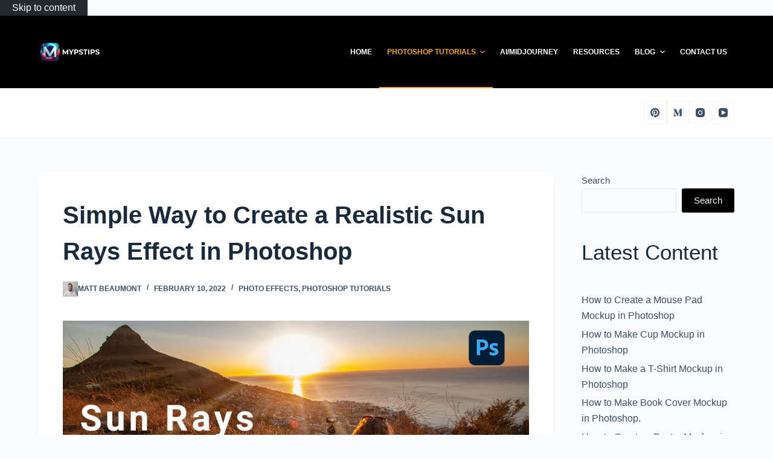

--- FILE ---
content_type: text/html; charset=UTF-8
request_url: https://mypstips.com/simple-way-to-create-realistic-sun-rays-effect-in-photoshop/
body_size: 144670
content:
<!doctype html><html lang="en-US"><head><script data-no-optimize="1">var litespeed_docref=sessionStorage.getItem("litespeed_docref");litespeed_docref&&(Object.defineProperty(document,"referrer",{get:function(){return litespeed_docref}}),sessionStorage.removeItem("litespeed_docref"));</script> <meta charset="UTF-8"><meta name="viewport" content="width=device-width, initial-scale=1, maximum-scale=5, viewport-fit=cover"><link rel="profile" href="https://gmpg.org/xfn/11"><meta name='robots' content='index, follow, max-image-preview:large, max-snippet:-1, max-video-preview:-1' /><title>Simple Way to Create a Realistic Sun Rays Effect in Photoshop - Mypstips</title><meta name="description" content="Follow this easy tutorial where I&#039;ll teach you in a few simple steps how to apply a realistic sun rays effect in Photoshop." /><link rel="canonical" href="https://mypstips.com/simple-way-to-create-realistic-sun-rays-effect-in-photoshop/" /><meta property="og:locale" content="en_US" /><meta property="og:type" content="article" /><meta property="og:title" content="Simple Way to Create a Realistic Sun Rays Effect in Photoshop - Mypstips" /><meta property="og:description" content="Follow this easy tutorial where I&#039;ll teach you in a few simple steps how to apply a realistic sun rays effect in Photoshop." /><meta property="og:url" content="https://mypstips.com/simple-way-to-create-realistic-sun-rays-effect-in-photoshop/" /><meta property="og:site_name" content="Mypstips" /><meta property="article:published_time" content="2022-02-10T04:25:07+00:00" /><meta property="article:modified_time" content="2022-10-17T02:19:35+00:00" /><meta property="og:image" content="https://mypstips.com/wp-content/uploads/2022/02/Featured-Image-6.jpg" /><meta property="og:image:width" content="952" /><meta property="og:image:height" content="530" /><meta property="og:image:type" content="image/jpeg" /><meta name="author" content="Matt Beaumont" /><meta name="twitter:card" content="summary_large_image" /><meta name="twitter:label1" content="Written by" /><meta name="twitter:data1" content="Matt Beaumont" /><meta name="twitter:label2" content="Est. reading time" /><meta name="twitter:data2" content="7 minutes" /> <script type="application/ld+json" class="yoast-schema-graph">{"@context":"https://schema.org","@graph":[{"@type":"Article","@id":"https://mypstips.com/simple-way-to-create-realistic-sun-rays-effect-in-photoshop/#article","isPartOf":{"@id":"https://mypstips.com/simple-way-to-create-realistic-sun-rays-effect-in-photoshop/"},"author":{"name":"Matt Beaumont","@id":"https://mypstips.com/#/schema/person/3f035bb3d8261fc29a96fc1df6580300"},"headline":"Simple Way to Create a Realistic Sun Rays Effect in Photoshop","datePublished":"2022-02-10T04:25:07+00:00","dateModified":"2022-10-17T02:19:35+00:00","mainEntityOfPage":{"@id":"https://mypstips.com/simple-way-to-create-realistic-sun-rays-effect-in-photoshop/"},"wordCount":612,"commentCount":0,"publisher":{"@id":"https://mypstips.com/#/schema/person/3f035bb3d8261fc29a96fc1df6580300"},"image":{"@id":"https://mypstips.com/simple-way-to-create-realistic-sun-rays-effect-in-photoshop/#primaryimage"},"thumbnailUrl":"https://mypstips.com/wp-content/uploads/2022/02/Featured-Image-6.jpg","keywords":["photoshop tutorial","Sun Ray","sun ray effect"],"articleSection":["Photo Effects","Photoshop Tutorials"],"inLanguage":"en-US","potentialAction":[{"@type":"CommentAction","name":"Comment","target":["https://mypstips.com/simple-way-to-create-realistic-sun-rays-effect-in-photoshop/#respond"]}]},{"@type":"WebPage","@id":"https://mypstips.com/simple-way-to-create-realistic-sun-rays-effect-in-photoshop/","url":"https://mypstips.com/simple-way-to-create-realistic-sun-rays-effect-in-photoshop/","name":"Simple Way to Create a Realistic Sun Rays Effect in Photoshop - Mypstips","isPartOf":{"@id":"https://mypstips.com/#website"},"primaryImageOfPage":{"@id":"https://mypstips.com/simple-way-to-create-realistic-sun-rays-effect-in-photoshop/#primaryimage"},"image":{"@id":"https://mypstips.com/simple-way-to-create-realistic-sun-rays-effect-in-photoshop/#primaryimage"},"thumbnailUrl":"https://mypstips.com/wp-content/uploads/2022/02/Featured-Image-6.jpg","datePublished":"2022-02-10T04:25:07+00:00","dateModified":"2022-10-17T02:19:35+00:00","description":"Follow this easy tutorial where I'll teach you in a few simple steps how to apply a realistic sun rays effect in Photoshop.","breadcrumb":{"@id":"https://mypstips.com/simple-way-to-create-realistic-sun-rays-effect-in-photoshop/#breadcrumb"},"inLanguage":"en-US","potentialAction":[{"@type":"ReadAction","target":["https://mypstips.com/simple-way-to-create-realistic-sun-rays-effect-in-photoshop/"]}]},{"@type":"ImageObject","inLanguage":"en-US","@id":"https://mypstips.com/simple-way-to-create-realistic-sun-rays-effect-in-photoshop/#primaryimage","url":"https://mypstips.com/wp-content/uploads/2022/02/Featured-Image-6.jpg","contentUrl":"https://mypstips.com/wp-content/uploads/2022/02/Featured-Image-6.jpg","width":952,"height":530,"caption":"Sun Rays Effect"},{"@type":"BreadcrumbList","@id":"https://mypstips.com/simple-way-to-create-realistic-sun-rays-effect-in-photoshop/#breadcrumb","itemListElement":[{"@type":"ListItem","position":1,"name":"Home","item":"https://mypstips.com/"},{"@type":"ListItem","position":2,"name":"Simple Way to Create a Realistic Sun Rays Effect in Photoshop"}]},{"@type":"WebSite","@id":"https://mypstips.com/#website","url":"https://mypstips.com/","name":"Mypstips","description":"Free Photoshop Tutorials","publisher":{"@id":"https://mypstips.com/#/schema/person/3f035bb3d8261fc29a96fc1df6580300"},"potentialAction":[{"@type":"SearchAction","target":{"@type":"EntryPoint","urlTemplate":"https://mypstips.com/?s={search_term_string}"},"query-input":{"@type":"PropertyValueSpecification","valueRequired":true,"valueName":"search_term_string"}}],"inLanguage":"en-US"},{"@type":["Person","Organization"],"@id":"https://mypstips.com/#/schema/person/3f035bb3d8261fc29a96fc1df6580300","name":"Matt Beaumont","image":{"@type":"ImageObject","inLanguage":"en-US","@id":"https://mypstips.com/#/schema/person/image/","url":"https://mypstips.com/wp-content/uploads/2024/09/logoWebsiteNew_PNG.png","contentUrl":"https://mypstips.com/wp-content/uploads/2024/09/logoWebsiteNew_PNG.png","width":2100,"height":1000,"caption":"Matt Beaumont"},"logo":{"@id":"https://mypstips.com/#/schema/person/image/"},"sameAs":["http://45.76.44.229","https://www.instagram.com/mypstips/","https://www.pinterest.co.kr/mypstips/_created/","https://www.youtube.com/channel/UCMdLQvaO1W31gkaqpxs2_Mw"],"url":"https://mypstips.com/author/sim799/"}]}</script> <link rel='dns-prefetch' href='//www.googletagmanager.com' /><link rel='dns-prefetch' href='//pagead2.googlesyndication.com' /><link rel="alternate" type="application/rss+xml" title="Mypstips &raquo; Feed" href="https://mypstips.com/feed/" /><link rel="alternate" type="application/rss+xml" title="Mypstips &raquo; Comments Feed" href="https://mypstips.com/comments/feed/" /><link rel="alternate" type="application/rss+xml" title="Mypstips &raquo; Simple Way to Create a Realistic Sun Rays Effect in Photoshop Comments Feed" href="https://mypstips.com/simple-way-to-create-realistic-sun-rays-effect-in-photoshop/feed/" /><link rel="alternate" title="oEmbed (JSON)" type="application/json+oembed" href="https://mypstips.com/wp-json/oembed/1.0/embed?url=https%3A%2F%2Fmypstips.com%2Fsimple-way-to-create-realistic-sun-rays-effect-in-photoshop%2F" /><link rel="alternate" title="oEmbed (XML)" type="text/xml+oembed" href="https://mypstips.com/wp-json/oembed/1.0/embed?url=https%3A%2F%2Fmypstips.com%2Fsimple-way-to-create-realistic-sun-rays-effect-in-photoshop%2F&#038;format=xml" />
<style id="litespeed-ucss">[data-header*=type-1] .ct-header [data-row*=bottom]{--height:80px;background-color:var(--paletteColor8);background-image:none;--borderTop:none;--borderBottom:none;--box-shadow:none}[data-header*=type-1] .ct-header [data-row*=bottom]>div,[data-header*=type-1] .ct-header [data-row*=middle]>div{--borderTop:none;--borderBottom:none}[data-header*=type-1] .ct-header [data-id=logo] .site-title{--fontWeight:700;--fontSize:25px;--lineHeight:1.5;--linkInitialColor:var(--paletteColor4)}[data-header*=type-1] .ct-header [data-id=menu]>ul>li>a{--linkInitialColor:#fff;--linkHoverColor:#f4a60b}[data-header*=type-1] .ct-header [data-id=menu]{--menu-indicator-active-color:#f4a60b}[data-header*=type-1] .ct-header [data-id=menu] .sub-menu{--linkInitialColor:#fff;--fontWeight:500;--fontSize:12px;--dropdown-divider:1px dashed rgba(255,255,255,.1);--box-shadow:0px 10px 20px rgba(41,51,61,.1);--border-radius:0px 0px 2px 2px}[data-header*=type-1] .ct-header [data-row*=middle]{--height:120px;background-color:#000;background-image:none;--borderTop:none;--borderBottom:none;--box-shadow:none}[data-header*=type-1] [data-id=mobile-menu]{--fontWeight:700;--fontSize:20px;--linkInitialColor:#fff;--mobile-menu-divider:none}[data-header*=type-1] #offcanvas .ct-panel-inner{background-color:rgba(18,21,25,.98)}[data-header*=type-1] #offcanvas{--side-panel-width:500px}[data-header*=type-1] [data-behaviour*=side]{--box-shadow:0px 0px 70px rgba(0,0,0,.35)}[data-header*=type-1] [data-id=socials].ct-header-socials [data-color=custom]{--background-color:rgba(218,222,228,.3);--background-hover-color:var(--paletteColor1)}[data-header*=type-1] [data-id=socials].ct-header-socials .ct-label{--visibility:none}[data-header*=type-1] [data-id=trigger]{--icon-size:18px}[data-header*=type-1]{--header-height:200px}[data-footer*=type-1] .ct-footer [data-row*=bottom]>div{--container-spacing:25px;--border:none;--grid-template-columns:repeat(2,1fr)}[data-footer*=type-1] .ct-footer [data-row*=bottom]{background-color:#000}[data-footer*=type-1] [data-id=copyright]{--fontWeight:400;--fontSize:15px;--lineHeight:1.3;--color:#fff}[data-footer*=type-1] .ct-footer [data-id=menu] ul,[data-header*=type-1] .ct-header [data-id=menu]>ul>li>a{--fontWeight:700;--textTransform:uppercase;--fontSize:12px;--lineHeight:1.3}[data-footer*=type-1] .ct-footer [data-id=menu]>ul>li>a{--linkInitialColor:#fff;--linkHoverColor:#f4a60b}[data-footer*=type-1] footer.ct-footer{background-color:var(--paletteColor6)}:root{--fontFamily:-apple-system,BlinkMacSystemFont,'Segoe UI',Roboto,Helvetica,Arial,sans-serif,'Apple Color Emoji','Segoe UI Emoji','Segoe UI Symbol';--fontWeight:400;--textTransform:none;--textDecoration:none;--fontSize:16px;--lineHeight:1.65;--letterSpacing:0em;--buttonFontWeight:500;--buttonFontSize:15px;--has-classic-forms:var(--true);--has-modern-forms:var(--false);--form-field-border-initial-color:var(--border-color);--form-field-border-focus-color:var(--paletteColor1);--form-selection-control-initial-color:var(--border-color);--form-selection-control-accent-color:var(--paletteColor1);--paletteColor1:#2872fa;--paletteColor2:#1559ed;--paletteColor3:#3a4f66;--paletteColor4:#192a3d;--paletteColor5:#e1e8ed;--paletteColor6:#f2f5f7;--paletteColor7:#fafbfc;--paletteColor8:#fff;--color:var(--paletteColor3);--linkInitialColor:var(--paletteColor1);--linkHoverColor:var(--paletteColor2);--selectionTextColor:#fff;--selectionBackgroundColor:var(--paletteColor1);--border-color:var(--paletteColor5);--headings-color:var(--paletteColor4);--content-spacing:1.5em;--buttonMinHeight:40px;--buttonShadow:none;--buttonTransform:none;--buttonTextInitialColor:#fff;--buttonTextHoverColor:#fff;--buttonInitialColor:#000;--buttonHoverColor:#f4a60b;--button-border:none;--buttonBorderRadius:3px;--button-padding:5px 20px;--normal-container-max-width:1290px;--content-vertical-spacing:60px;--narrow-container-max-width:750px;--wide-offset:130px}h2{--fontSize:35px}h1,h2,h3,h4{--fontWeight:700;--lineHeight:1.5}h3{--fontSize:30px}h4{--fontSize:25px}body{background-color:var(--paletteColor7);--wp--preset--color--black:#000;--wp--preset--color--cyan-bluish-gray:#abb8c3;--wp--preset--color--white:#fff;--wp--preset--color--pale-pink:#f78da7;--wp--preset--color--vivid-red:#cf2e2e;--wp--preset--color--luminous-vivid-orange:#ff6900;--wp--preset--color--luminous-vivid-amber:#fcb900;--wp--preset--color--light-green-cyan:#7bdcb5;--wp--preset--color--vivid-green-cyan:#00d084;--wp--preset--color--pale-cyan-blue:#8ed1fc;--wp--preset--color--vivid-cyan-blue:#0693e3;--wp--preset--color--vivid-purple:#9b51e0;--wp--preset--color--palette-color-1:var(--paletteColor1,#2872fa);--wp--preset--color--palette-color-2:var(--paletteColor2,#1559ed);--wp--preset--color--palette-color-3:var(--paletteColor3,#3a4f66);--wp--preset--color--palette-color-4:var(--paletteColor4,#192a3d);--wp--preset--color--palette-color-5:var(--paletteColor5,#e1e8ed);--wp--preset--color--palette-color-6:var(--paletteColor6,#f2f5f7);--wp--preset--color--palette-color-7:var(--paletteColor7,#fafbfc);--wp--preset--color--palette-color-8:var(--paletteColor8,#fff);--wp--preset--gradient--vivid-cyan-blue-to-vivid-purple:linear-gradient(135deg,rgba(6,147,227,1) 0%,#9b51e0 100%);--wp--preset--gradient--light-green-cyan-to-vivid-green-cyan:linear-gradient(135deg,#7adcb4 0%,#00d082 100%);--wp--preset--gradient--luminous-vivid-amber-to-luminous-vivid-orange:linear-gradient(135deg,rgba(252,185,0,1) 0%,rgba(255,105,0,1) 100%);--wp--preset--gradient--luminous-vivid-orange-to-vivid-red:linear-gradient(135deg,rgba(255,105,0,1) 0%,#cf2e2e 100%);--wp--preset--gradient--very-light-gray-to-cyan-bluish-gray:linear-gradient(135deg,#eee 0%,#a9b8c3 100%);--wp--preset--gradient--cool-to-warm-spectrum:linear-gradient(135deg,#4aeadc 0%,#9778d1 20%,#cf2aba 40%,#ee2c82 60%,#fb6962 80%,#fef84c 100%);--wp--preset--gradient--blush-light-purple:linear-gradient(135deg,#ffceec 0%,#9896f0 100%);--wp--preset--gradient--blush-bordeaux:linear-gradient(135deg,#fecda5 0%,#fe2d2d 50%,#6b003e 100%);--wp--preset--gradient--luminous-dusk:linear-gradient(135deg,#ffcb70 0%,#c751c0 50%,#4158d0 100%);--wp--preset--gradient--pale-ocean:linear-gradient(135deg,#fff5cb 0%,#b6e3d4 50%,#33a7b5 100%);--wp--preset--gradient--electric-grass:linear-gradient(135deg,#caf880 0%,#71ce7e 100%);--wp--preset--gradient--midnight:linear-gradient(135deg,#020381 0%,#2874fc 100%);--wp--preset--gradient--juicy-peach:linear-gradient(to right,#ffecd2 0%,#fcb69f 100%);--wp--preset--gradient--young-passion:linear-gradient(to right,#ff8177 0%,#ff867a 0%,#ff8c7f 21%,#f99185 52%,#cf556c 78%,#b12a5b 100%);--wp--preset--gradient--true-sunset:linear-gradient(to right,#fa709a 0%,#fee140 100%);--wp--preset--gradient--morpheus-den:linear-gradient(to top,#30cfd0 0%,#330867 100%);--wp--preset--gradient--plum-plate:linear-gradient(135deg,#667eea 0%,#764ba2 100%);--wp--preset--gradient--aqua-splash:linear-gradient(15deg,#13547a 0%,#80d0c7 100%);--wp--preset--gradient--love-kiss:linear-gradient(to top,#ff0844 0%,#ffb199 100%);--wp--preset--gradient--new-retrowave:linear-gradient(to top,#3b41c5 0%,#a981bb 49%,#ffc8a9 100%);--wp--preset--gradient--plum-bath:linear-gradient(to top,#cc208e 0%,#6713d2 100%);--wp--preset--gradient--high-flight:linear-gradient(to right,#0acffe 0%,#495aff 100%);--wp--preset--gradient--teen-party:linear-gradient(-225deg,#ff057c 0%,#8d0b93 50%,#321575 100%);--wp--preset--gradient--fabled-sunset:linear-gradient(-225deg,#231557 0%,#44107a 29%,#ff1361 67%,#fff800 100%);--wp--preset--gradient--arielle-smile:radial-gradient(circle 248px at center,#16d9e3 0%,#30c7ec 47%,#46aef7 100%);--wp--preset--gradient--itmeo-branding:linear-gradient(180deg,#2af598 0%,#009efd 100%);--wp--preset--gradient--deep-blue:linear-gradient(to right,#6a11cb 0%,#2575fc 100%);--wp--preset--gradient--strong-bliss:linear-gradient(to right,#f78ca0 0%,#f9748f 19%,#fd868c 60%,#fe9a8b 100%);--wp--preset--gradient--sweet-period:linear-gradient(to top,#3f51b1 0%,#5a55ae 13%,#7b5fac 25%,#8f6aae 38%,#a86aa4 50%,#cc6b8e 62%,#f18271 75%,#f3a469 87%,#f7c978 100%);--wp--preset--gradient--purple-division:linear-gradient(to top,#7028e4 0%,#e5b2ca 100%);--wp--preset--gradient--cold-evening:linear-gradient(to top,#0c3483 0%,#a2b6df 100%,#6b8cce 100%,#a2b6df 100%);--wp--preset--gradient--mountain-rock:linear-gradient(to right,#868f96 0%,#596164 100%);--wp--preset--gradient--desert-hump:linear-gradient(to top,#c79081 0%,#dfa579 100%);--wp--preset--gradient--ethernal-constance:linear-gradient(to top,#09203f 0%,#537895 100%);--wp--preset--gradient--happy-memories:linear-gradient(-60deg,#ff5858 0%,#f09819 100%);--wp--preset--gradient--grown-early:linear-gradient(to top,#0ba360 0%,#3cba92 100%);--wp--preset--gradient--morning-salad:linear-gradient(-225deg,#b7f8db 0%,#50a7c2 100%);--wp--preset--gradient--night-call:linear-gradient(-225deg,#ac32e4 0%,#7918f2 48%,#4801ff 100%);--wp--preset--gradient--mind-crawl:linear-gradient(-225deg,#473b7b 0%,#3584a7 51%,#30d2be 100%);--wp--preset--gradient--angel-care:linear-gradient(-225deg,#ffe29f 0%,#ffa99f 48%,#ff719a 100%);--wp--preset--gradient--juicy-cake:linear-gradient(to top,#e14fad 0%,#f9d423 100%);--wp--preset--gradient--rich-metal:linear-gradient(to right,#d7d2cc 0%,#304352 100%);--wp--preset--gradient--mole-hall:linear-gradient(-20deg,#616161 0%,#9bc5c3 100%);--wp--preset--gradient--cloudy-knoxville:linear-gradient(120deg,#fdfbfb 0%,#ebedee 100%);--wp--preset--gradient--soft-grass:linear-gradient(to top,#c1dfc4 0%,#deecdd 100%);--wp--preset--gradient--saint-petersburg:linear-gradient(135deg,#f5f7fa 0%,#c3cfe2 100%);--wp--preset--gradient--everlasting-sky:linear-gradient(135deg,#fdfcfb 0%,#e2d1c3 100%);--wp--preset--gradient--kind-steel:linear-gradient(-20deg,#e9defa 0%,#fbfcdb 100%);--wp--preset--gradient--over-sun:linear-gradient(60deg,#abecd6 0%,#fbed96 100%);--wp--preset--gradient--premium-white:linear-gradient(to top,#d5d4d0 0%,#d5d4d0 1%,#eeeeec 31%,#efeeec 75%,#e9e9e7 100%);--wp--preset--gradient--clean-mirror:linear-gradient(45deg,#93a5cf 0%,#e4efe9 100%);--wp--preset--gradient--wild-apple:linear-gradient(to top,#d299c2 0%,#fef9d7 100%);--wp--preset--gradient--snow-again:linear-gradient(to top,#e6e9f0 0%,#eef1f5 100%);--wp--preset--gradient--confident-cloud:linear-gradient(to top,#dad4ec 0%,#dad4ec 1%,#f3e7e9 100%);--wp--preset--gradient--glass-water:linear-gradient(to top,#dfe9f3 0%,#fff 100%);--wp--preset--gradient--perfect-white:linear-gradient(-225deg,#e3fdf5 0%,#ffe6fa 100%);--wp--preset--duotone--dark-grayscale:url('#wp-duotone-dark-grayscale');--wp--preset--duotone--grayscale:url('#wp-duotone-grayscale');--wp--preset--duotone--purple-yellow:url('#wp-duotone-purple-yellow');--wp--preset--duotone--blue-red:url('#wp-duotone-blue-red');--wp--preset--duotone--midnight:url('#wp-duotone-midnight');--wp--preset--duotone--magenta-yellow:url('#wp-duotone-magenta-yellow');--wp--preset--duotone--purple-green:url('#wp-duotone-purple-green');--wp--preset--duotone--blue-orange:url('#wp-duotone-blue-orange');--wp--preset--font-size--small:13px;--wp--preset--font-size--medium:20px;--wp--preset--font-size--large:36px;--wp--preset--font-size--x-large:42px;--wp--preset--spacing--20:.44rem;--wp--preset--spacing--30:.67rem;--wp--preset--spacing--40:1rem;--wp--preset--spacing--50:1.5rem;--wp--preset--spacing--60:2.25rem;--wp--preset--spacing--70:3.38rem;--wp--preset--spacing--80:5.06rem;--wp--style--global--content-size:var(--block-max-width);--wp--style--global--wide-size:var(--block-wide-max-width);--wp--style--block-gap:var(--content-spacing);overflow-x:hidden;overflow-wrap:break-word;-moz-osx-font-smoothing:grayscale;-webkit-font-smoothing:antialiased}[data-prefix=single_blog_post] .entry-header .page-title,h1{--fontSize:40px}[data-prefix=single_blog_post] .entry-header .entry-meta{--fontWeight:600;--textTransform:uppercase;--fontSize:12px;--lineHeight:1.3}[data-sidebar]{--sidebar-width:22%;--sidebar-width-no-unit:22}.ct-sidebar{--linkInitialColor:var(--color)}.ct-back-to-top{--back-top-bottom-offset:151px;--icon-color:#fff;--icon-hover-color:#fff;--top-button-background-hover-color:#f4a60b;--border-radius:2px}[data-prefix=single_blog_post] .ct-share-box[data-type=type-1]{--border:1px solid var(--border-color)}[data-prefix=single_blog_post] .ct-related-posts .ct-block-title{--horizontal-alignment:center}[data-prefix=single_blog_post] .ct-related-posts{--grid-template-columns:repeat(3,1fr)}[data-prefix=single_blog_post] [class*=ct-container]>article[class*=post]{--has-boxed:var(--true);--has-wide:var(--false);background-color:var(--has-background,var(--paletteColor8));--border-radius:3px;--boxed-content-spacing:40px;--box-shadow:0px 12px 18px -6px rgba(34,56,101,.04)}@media (max-width:999.98px){[data-header*=type-1] .ct-header [data-row*=middle]{--height:70px}[data-header*=type-1] #offcanvas{--side-panel-width:65vw}[data-header*=type-1]{--header-height:70px}[data-footer*=type-1] .ct-footer [data-row*=bottom]>div{--grid-template-columns:initial}[data-prefix=single_blog_post] .ct-related-posts{--grid-template-columns:repeat(2,1fr)}[data-prefix=single_blog_post] [class*=ct-container]>article[class*=post]{--boxed-content-spacing:35px}}@media (max-width:689.98px){[data-header*=type-1] #offcanvas{--side-panel-width:90vw}[data-footer*=type-1] .ct-footer [data-row*=bottom]>div{--container-spacing:15px;--grid-template-columns:initial}:root{--content-vertical-spacing:50px}[data-prefix=single_blog_post] .ct-related-posts{--grid-template-columns:repeat(1,1fr)}[data-prefix=single_blog_post] [class*=ct-container]>article[class*=post]{--boxed-content-spacing:20px}}.wp-block-columns{display:flex;margin-bottom:1.75em;box-sizing:border-box;flex-wrap:wrap!important;align-items:initial!important}@media (min-width:782px){.wp-block-columns{flex-wrap:nowrap!important}}@media (max-width:781px){.wp-block-columns:not(.is-not-stacked-on-mobile)>.wp-block-column{flex-basis:100%!important}}@media (min-width:782px){.wp-block-columns:not(.is-not-stacked-on-mobile)>.wp-block-column{flex-basis:0;flex-grow:1}}.wp-block-column{flex-grow:1;min-width:0;word-break:break-word;overflow-wrap:break-word}.wp-block-group,.wp-block-image img,ul{box-sizing:border-box}.wp-block-image img{height:auto;max-width:100%;vertical-align:bottom}.wp-block-image figcaption{margin-top:.5em;margin-bottom:1em}.wp-block-latest-posts.wp-block-latest-posts__list{list-style:none;padding-left:0}.wp-block-latest-posts.wp-block-latest-posts__list li{clear:both}.wp-block-search__button{margin-left:.625em;word-break:normal}:where(.wp-block-search__button){border:1px solid #ccc;padding:.375em .625em}.wp-block-search__inside-wrapper{display:flex;flex:auto;flex-wrap:nowrap;max-width:100%}.wp-block-search__label{width:100%}.wp-block-search__input{padding:8px;flex-grow:1;margin-left:0;margin-right:0;min-width:3em;border:1px solid #949494;text-decoration:unset!important}.wp-element-button{cursor:pointer}:root{--wp--preset--font-size--normal:16px;--wp--preset--font-size--huge:42px}.has-text-align-left{text-align:left}html :where(img[class*=wp-image-]){height:auto;max-width:100%}body .is-layout-flow>*{margin-block-start:0;margin-block-end:0}body .is-layout-flow>*+*{margin-block-start:var(--content-spacing);margin-block-end:0}body .is-layout-flex{gap:var(--content-spacing)}body .is-layout-constrained>:where(:not(.alignleft):not(.alignright):not(.alignfull)){max-width:var(--wp--style--global--content-size);margin-left:auto!important;margin-right:auto!important}body .is-layout-flex{display:flex;flex-wrap:wrap;align-items:center}body .is-layout-flex>*,input{margin:0}a:where(:not(.wp-element-button)){text-decoration:underline}.wp-element-button{background-color:#32373c;border-width:0;color:#fff;font-family:inherit;font-size:inherit;line-height:inherit;padding:calc(.667em + 2px) calc(1.333em + 2px);text-decoration:none}#cookie-law-info-bar{font-size:15px;margin:0 auto;padding:12px 10px;position:absolute;text-align:center;box-sizing:border-box;width:100%;z-index:9999;display:none;left:0;font-weight:300;box-shadow:0-1px 10px 0 rgba(172,171,171,.3)}#cookie-law-info-again{font-size:10pt;margin:0;padding:5px 10px;text-align:center;z-index:9999;cursor:pointer;box-shadow:#161616 2px 2px 5px 2px}#cookie-law-info-bar span{vertical-align:middle}.cli-plugin-button,.cli-plugin-button:visited{display:inline-block;padding:9px 12px;color:#fff;position:relative;cursor:pointer;margin-left:5px;text-decoration:none}.cli-plugin-button:hover{background-color:#111;color:#fff;text-decoration:none}.cli-plugin-button,.cli-plugin-button:visited,.medium.cli-plugin-button,.medium.cli-plugin-button:visited{font-size:13px;font-weight:400;line-height:1}.cli-plugin-button{margin-top:5px}.cli-bar-popup{-moz-background-clip:padding;-webkit-background-clip:padding;background-clip:padding-box;-webkit-border-radius:30px;-moz-border-radius:30px;border-radius:30px;padding:20px}.cli-modal a{text-decoration:none}.cli-modal .cli-modal-dialog{font-family:-apple-system,BlinkMacSystemFont,"Segoe UI",Roboto,"Helvetica Neue",Arial,sans-serif,"Apple Color Emoji","Segoe UI Emoji","Segoe UI Symbol"}@media (min-width:576px){.cli-modal .cli-modal-dialog{max-width:500px;margin:1.75rem auto;min-height:calc(100% - (1.75rem*2))}}@media (min-width:992px){.cli-modal .cli-modal-dialog{max-width:900px}}.cli-modal .cli-modal-close{background-color:transparent!important;font-size:1.5rem;font-weight:700;line-height:1;color:#000;text-shadow:0 1px 0#fff}.cli-modal-backdrop,.cli-switch input[type=checkbox]{display:none}.cli-switch .cli-slider:before{background-color:#fff;bottom:2px;content:"";height:15px;left:3px;position:absolute;transition:.4s;width:15px;border-radius:50%}.cli-switch input:checked+.cli-slider{background-color:#61a229}.cli-switch input:checked+.cli-slider:before{transform:translateX(18px)}.cli-fade{transition:opacity .15s linear}@media (max-width:767px){.cli-tab-content{padding:30px 10px}}.cli-container-fluid{padding-right:15px;padding-left:15px;margin-right:auto;margin-left:auto}.cli-row{display:-ms-flexbox;display:flex;-ms-flex-wrap:wrap;flex-wrap:wrap;margin-right:-15px;margin-left:-15px}.cli-align-items-stretch{-ms-flex-align:stretch!important;align-items:stretch!important}.cli-px-0{padding-left:0;padding-right:0}.cli-btn{cursor:pointer;font-size:14px;display:inline-block;font-weight:400;text-align:center;white-space:nowrap;vertical-align:middle;-webkit-user-select:none;-moz-user-select:none;-ms-user-select:none;user-select:none;border:1px solid transparent;padding:.5rem 1.25rem;line-height:1;border-radius:.25rem;transition:all .15s ease-in-out}.cli-btn:hover{opacity:.8}.cli-btn:focus,.cli-modal .cli-modal-close:focus{outline:0}.cli-modal,.cli-modal-backdrop{position:fixed;top:0;right:0;bottom:0;left:0;transform:scale(0)}.cli-modal-backdrop{z-index:1040;background-color:#000;-webkit-transform:scale(0);transition:opacity ease-in-out .5s}.cli-modal-backdrop.cli-fade{opacity:0}.cli-modal{z-index:99999;overflow:hidden;outline:0;display:none}.cli-modal .cli-modal-dialog,.cli-modal-content{position:relative;display:-ms-flexbox;display:flex}.cli-modal .cli-modal-dialog{width:auto;margin:.5rem;pointer-events:none;font-family:inherit;font-size:1rem;font-weight:400;line-height:1.5;color:#212529;text-align:left;-ms-flex-align:center;align-items:center;min-height:calc(100% - (.5rem*2))}@media (min-width:576px){.cli-modal .cli-modal-dialog{max-width:500px;margin:1.75rem auto;min-height:calc(100% - (1.75rem*2))}}.cli-modal-content{-ms-flex-direction:column;flex-direction:column;width:100%;pointer-events:auto;background-color:#fff;background-clip:padding-box;border-radius:.2rem;box-sizing:border-box;outline:0}.cli-switch{display:inline-block;position:relative;min-height:1px;padding-left:38px;font-size:14px}.cli-switch .cli-slider{background-color:#e3e1e8;height:20px;width:38px;bottom:0;cursor:pointer;left:0;position:absolute;right:0;top:0;transition:.4s;border-radius:34px;font-size:0}.cli-tab-content{background:#fff;width:100%;padding:5px 30px 5px 5px;box-sizing:border-box}@media (max-width:767px){.cli-tab-content{padding:30px 10px}}.cli-tab-footer .cli-btn{background-color:#00acad;padding:10px 15px;text-decoration:none}.cli-tab-footer .wt-cli-privacy-accept-btn{background-color:#61a229;color:#fff;border-radius:0}.cli-tab-footer{width:100%;text-align:right;padding:20px 0}.cli-col-12{width:100%}.cli-tab-header{display:flex;justify-content:space-between;border-radius:5px;padding:12px 15px;cursor:pointer;transition:background-color .2s ease-out .3s,color .2s ease-out 0s;background-color:#f2f2f2}.cli-tab-header a:before{left:0;top:calc(50% - 1px)}.cli-tab-header a:after{width:2px;height:10px;left:4px;top:calc(50% - 5px);-webkit-transform:none;transform:none}.cli-tab-header a:before{width:7px;height:7px;border-right:1px solid #4a6e78;border-bottom:1px solid #4a6e78;content:" ";transform:rotate(-45deg);-webkit-transition:all .2s ease-in-out;-moz-transition:all .2s ease-in-out;transition:all .2s ease-in-out;margin-right:10px}.cli-tab-header a.cli-nav-link{position:relative;display:flex;align-items:center;font-size:14px;color:#000;text-transform:capitalize}.cli-modal .cli-modal-close{position:absolute;right:0;top:0;z-index:1;-webkit-appearance:none;width:40px;height:40px;border-radius:50%;padding:10px;background:0 0;border:0;min-width:40px}.cli-tab-container h4{font-family:inherit;font-size:16px;margin:10px 0}#cliSettingsPopup .cli-tab-section-container{padding-top:12px}.cli-privacy-content-text{font-size:14px;line-height:1.4;margin-top:0;padding:0;color:#000}.cli-tab-content{display:none}.cli-tab-section .cli-tab-content{padding:10px 20px 5px}.cli-tab-section{margin-top:5px}@media (min-width:992px){.cli-modal .cli-modal-dialog{max-width:645px}}.cli-switch .cli-slider:after{content:attr(data-cli-disable);position:absolute;right:50px;color:#000;font-size:12px;text-align:right;min-width:80px}.cli-switch input:checked+.cli-slider:after{content:attr(data-cli-enable)}.cli-privacy-overview:not(.cli-collapsed) .cli-privacy-content{max-height:60px;transition:max-height .15s ease-out;overflow:hidden}a.cli-privacy-readmore{margin-top:12px;display:inline-block;padding-bottom:0;cursor:pointer;text-decoration:underline}.cli-modal-footer{position:relative}a.cli-privacy-readmore:before{content:attr(data-readmore-text)}.cli-modal-close svg{fill:#000}a.cli-privacy-readmore,span.cli-necessary-caption{color:#000;font-size:12px}.cli-tab-container .cli-row{max-height:500px;overflow-y:auto}.cli-tab-section .cookielawinfo-row-cat-table td,.cli-tab-section .cookielawinfo-row-cat-table th{font-size:12px}.cli-style-v2 a,.cli_settings_button{cursor:pointer}.wt-cli-sr-only{display:none;font-size:16px}.cli-bar-btn_container,.cli-bar-container{display:-webkit-box;display:-moz-box;display:-ms-flexbox;display:-webkit-flex;display:flex;-webkit-box-align:center;-moz-box-align:center;-ms-flex-align:center;-webkit-align-items:center;align-items:center}.cli-bar-container{float:none;margin:0 auto;justify-content:space-between}.cli-bar-btn_container{margin-left:20px;flex-wrap:nowrap}.cli-bar-btn_container a{white-space:nowrap}.cli-style-v2{font-size:11pt;line-height:18px;font-weight:400}.cli-style-v2 .cli-bar-message{width:70%;text-align:left}.cli-style-v2 .cli-bar-message .wt-cli-ccpa-element{margin-top:5px}.cli-style-v2 .cli-bar-btn_container .cli_action_button,.cli-style-v2 .cli-bar-btn_container .cli_settings_button{margin-left:5px}.cli-style-v2 .cli-bar-btn_container .cli-plugin-button{margin-top:5px;margin-bottom:5px}a.wt-cli-ccpa-opt-out{white-space:nowrap;text-decoration:underline}.wt-cli-necessary-checkbox{display:none!important}@media (max-width:985px){.cli-style-v2 .cli-bar-message{width:100%}.cli-style-v2.cli-bar-container{justify-content:left;flex-wrap:wrap}.cli-style-v2 .cli-bar-btn_container{margin-left:0;margin-top:10px}}.wt-cli-privacy-overview-actions{padding-bottom:0}@media only screen and (max-width:479px) and (min-width:320px){.cli-style-v2 .cli-bar-btn_container{flex-wrap:wrap}}.wt-cli-cookie-description{font-size:14px;line-height:1.4;margin-top:0;padding:0;color:#000}:root{--default-editor:var(--true);--border:none;--transition:all 0.12s cubic-bezier(0.455, 0.03, 0.515, 0.955);--listIndent:2.5em;--listItemSpacing:0.3em;--true:initial;--false:"";--has-link-decoration:var(--true);--has-transparent-header:0;--container-width:min(100%, var(--container-width-base))}@media (max-width:689.98px){:root{--container-width-base:calc(88vw - var(--frame-size, 0px) * 2)}}@media (min-width:690px){:root{--container-width-base:calc(90vw - var(--frame-size, 0px) * 2)}}@supports not (aspect-ratio:auto){.ct-image-container img{position:absolute;width:100%;height:100%}.ct-image-container:before{display:block;content:"";width:100%;padding-bottom:100%}}html{-webkit-text-size-adjust:100%;-webkit-tap-highlight-color:transparent;scroll-behavior:smooth}*,::after,::before{box-sizing:border-box}body,button,em,figure,form,h1,h2,h3,h4,img,ins,li,p,table,td,th,tr,ul{margin:0}body,button,em,figure,form,h1,h2,h3,h4,img,ins,label,li,p,table,td,th,tr,ul{padding:0;border:0;font-size:inherit;text-align:inherit;line-height:inherit}strong{font-weight:700}em{font-style:italic}ins{text-decoration:none}a{transition:var(--transition);color:var(--linkInitialColor);-webkit-text-decoration:var(--has-link-decoration, var(--textDecoration, none));text-decoration:var(--has-link-decoration, var(--textDecoration, none))}a:focus,button:focus{transition:none;outline-offset:var(--outline-offset, 3px);outline-color:var(--paletteColor2)}img{height:auto;vertical-align:middle}figure{display:block}svg>*{transition:none}ul{list-style-type:var(--listStyleType, disc);padding-inline-start:var(--listIndent);margin-bottom:var(--content-spacing)}table,td,th{font-size:var(--table-font-size);border-width:var(--table-border-width, 1px);border-style:var(--table-border-style, solid);border-color:var(--table-border-color, var(--border-color))}figure,img,table{max-width:100%}table{border-collapse:collapse;border-spacing:0;empty-cells:show;width:100%}td,th{padding:var(--table-padding, 0.7em 1em)}th{font-weight:600}body{color:var(--color)}body ::selection{color:var(--selectionTextColor);background-color:var(--selectionBackgroundColor)}h1{color:var(--heading-color, var(--heading-1-color, var(--headings-color)))}h2{color:var(--heading-color, var(--heading-2-color, var(--headings-color)))}h1,h2,h3,h4{font-family:var(--fontFamily);font-size:var(--fontSize);font-weight:var(--fontWeight);font-style:var(--fontStyle, inherit);line-height:var(--lineHeight);letter-spacing:var(--letterSpacing);text-transform:var(--textTransform);-webkit-text-decoration:var(--textDecoration);text-decoration:var(--textDecoration)}h3{color:var(--heading-color, var(--heading-3-color, var(--headings-color)))}h4{color:var(--heading-color, var(--heading-4-color, var(--headings-color)))}@media (max-width:689.98px){.ct-hidden-sm{display:none!important}}@media (min-width:690px) and (max-width:999.98px){.ct-hidden-md{display:none!important}}@media (min-width:1000px){.ct-hidden-lg{display:none!important}}[hidden]{display:none}.ct-footer-copyright,.ct-label,.ct-widget>*,.entry-meta,.menu a,.mobile-menu a,.site-title,figcaption,html,label{font-family:var(--fontFamily);font-size:var(--fontSize);font-weight:var(--fontWeight);font-style:var(--fontStyle, inherit);line-height:var(--lineHeight);letter-spacing:var(--letterSpacing);text-transform:var(--textTransform);-webkit-text-decoration:var(--textDecoration);text-decoration:var(--textDecoration)}.entry-meta,.menu,.mobile-menu ul{margin-bottom:0;--listIndent:0;--listItemSpacing:0;--listStyleType:none}.skip-link{background-color:#24292e;color:#fff;padding:10px 20px}.show-on-focus{position:absolute;width:1px;height:1px;margin:0;overflow:hidden;clip:rect(1px,1px,1px,1px);top:0;left:0}.show-on-focus:focus{z-index:100;width:auto;height:auto;clip:auto}.entry-content>*,p{margin-bottom:var(--content-spacing)}h1,h2,h3,h4{margin-bottom:calc(.3em + 10px)}ul li{margin-bottom:var(--listItemSpacing)}.entry-content>:last-child,ul li:last-child{margin-bottom:0}ul ul{margin-top:var(--listItemSpacing);margin-bottom:0}.entry-content *+:is(h1,h2,h3,h4,h5,h6){margin-top:var(--content-spacing)}.entry-content h2,.entry-content h3{margin-bottom:calc(var(--has-content-spacing, 1)*(.3em + 10px))}#main-container{padding-bottom:calc(var(--shortcuts-bar-spacer, 0px) + var(--floating-cart-spacer, 0px))}.ct-icon,.ct-icon-container svg{width:var(--icon-size, 15px);height:var(--icon-size, 15px);fill:var(--icon-color, var(--color));transition:var(--icon-transition, fill 0.12s cubic-bezier(0.455, 0.03, 0.515, 0.955))}.ct-icon,.ct-icon-container,aside{position:relative}.ct-icon-container{display:flex;align-items:center;justify-content:center}[data-icons-type*=":"]{--icon-container-size:calc(var(--icon-size, 15px) * 2.5)}[data-icons-type*=":"] .ct-icon-container{width:var(--icon-container-size);height:var(--icon-container-size);border-radius:var(--border-radius);transition:background .12s cubic-bezier(.455,.03,.515,.955),border-color .12s cubic-bezier(.455,.03,.515,.955)}[data-icons-type*=square]{--border-radius:2px}[data-icons-type]>*{transition:none}.ct-header-trigger:hover svg,.ct-social-box a:hover svg,[data-icons-type]>:hover svg{fill:var(--icon-hover-color, var(--paletteColor2))}[data-icons-type*=outline] .ct-icon-container{border:1px solid var(--background-color)}[data-icons-type*=outline]>:hover .ct-icon-container{border-color:var(--background-hover-color)}[class*=ct-image-container]{display:inline-flex;overflow:hidden;-webkit-mask-image:-webkit-radial-gradient(#fff,#000)}.ct-image-container{position:relative;width:100%}.ct-image-container img{width:inherit;border-radius:inherit;object-fit:var(--object-fit, cover);object-position:var(--object-position, 50% 50%)}.ct-image-container-static img{aspect-ratio:1/1}a:hover,nav[class*=menu] li:hover>.ct-sub-menu-parent,nav[class*=menu] li:hover>a{color:var(--linkHoverColor)}[data-link=type-2] .entry-content p>a{--textDecoration:underline}[data-label=right] .ct-label{order:2;margin-inline-start:.7em}.ct-widget>:last-child,label:last-child{margin-bottom:0}input[type=search]{-webkit-appearance:none;appearance:none;width:var(--form-field-width, 100%);height:var(--form-field-height, 40px);font-family:inherit;font-size:var(--form-font-size, 16px);color:var(--form-text-initial-color, var(--color));padding:var(--has-classic-forms, var(--form-field-padding, 0 12px));border-width:var(--form-field-border-width, 1px);border-style:var(--form-field-border-style, solid);border-color:var(--form-field-border-initial-color);border-radius:var(--has-classic-forms, var(--form-field-border-radius, 3px));background-color:var(--has-classic-forms, var(--form-field-initial-background));transition:all .12s cubic-bezier(.455,.03,.515,.955)}input[type=search]:focus{outline:0;color:var(--form-text-focus-color, var(--color));border-color:var(--form-field-border-focus-color);background-color:var(--has-classic-forms, var(--form-field-focus-background))}input[type=search]:-moz-placeholder{opacity:.6;color:inherit}input[type=search]::-moz-placeholder{opacity:.6;color:inherit}input[type=search]:-ms-input-placeholder{opacity:.6;color:inherit}input[type=search]::-webkit-input-placeholder{opacity:.6;color:inherit}label{--fontSize:15px;--lineHeight:inherit;cursor:pointer;margin:0 0 .5em}.entry-meta{--items-spacing:9px}.entry-meta li{display:inline-block}.entry-meta li:not(:last-of-type){margin-inline-end:var(--items-spacing)}.entry-meta li [class*=ct-image-container],.entry-meta li:after{position:relative;top:-.1em;vertical-align:var(--vertical-align, middle)}.entry-meta li:after{margin-inline-start:var(--items-spacing)}.entry-meta li [class*=ct-image-container]{border-radius:100%;margin-inline-end:10px}.entry-meta[data-type*=slash] li:not(:last-of-type):after{content:"/";--vertical-align:baseline}.entry-tags{margin-top:40px;clear:both;margin-bottom:-10px}.entry-tags a{display:inline-flex;font-size:14px;font-weight:500;padding:.3em .85em;margin-bottom:10px;--buttonTextInitialColor:var(--color);--buttonInitialColor:transparent}.entry-tags a:not(:hover){box-shadow:inset 0 0 0 1px var(--border-color)}.entry-tags a:not(:last-child){margin-inline-end:10px}@font-face{font-display:swap;font-family:"star";src:url(/wp-content/themes/blocksy/static/fonts/stars.woff2)format("woff2");font-weight:400;font-style:normal;font-display:swap}:target{scroll-margin-top:calc(var(--admin-bar, 0px) + var(--frame-size, 0px) + var(--scroll-margin-top-offset, 0px))}[type=submit]{display:var(--display, inline-flex);align-items:center;justify-content:center;min-height:var(--buttonMinHeight);padding:var(--button-padding);border:0;-webkit-appearance:none;appearance:none;cursor:pointer;-webkit-user-select:none;user-select:none;text-align:center;border-radius:var(--buttonBorderRadius, 3px);transition:all .2s ease;--has-link-decoration:var(--false)}[type=submit]:disabled{opacity:.5;cursor:not-allowed}@media (max-width:479.98px){[type=submit]{--padding:5px 15px}}.entry-tags a,[type=submit]{position:relative;color:var(--buttonTextInitialColor);border:var(--button-border);background-color:var(--buttonInitialColor)}.entry-tags a:hover,[type=submit]:hover{border-color:var(--button-border-hover-color);color:var(--buttonTextHoverColor);background-color:var(--buttonHoverColor)}@media (hover:hover){@supports (filter:blur()){.entry-tags a:before,[type=submit]:before{display:var(--buttonShadow, block);position:absolute;z-index:-1;content:"";top:12px;left:10px;right:10px;bottom:0;opacity:0;border-radius:inherit;background:inherit;transition:opacity .2s ease;filter:blur(11px)}@media (hover:hover) and (prefers-reduced-motion:no-preference){.entry-tags a:hover,[type=submit]:hover{transform:var(--buttonTransform, translate3d(0, -3px, 0))}.entry-tags a:hover:before,[type=submit]:hover:before{opacity:.8}}}}[type=submit]{font-family:var(--buttonFontFamily, var(--fontFamily));font-size:var(--buttonFontSize);font-weight:var(--buttonFontWeight);font-style:var(--buttonFontStyle);line-height:var(--buttonLineHeight);letter-spacing:var(--buttonLetterSpacing);text-transform:var(--buttonTextTransform);-webkit-text-decoration:var(--buttonTextDecoration);text-decoration:var(--buttonTextDecoration)}[class*=ct-toggle]{display:flex;align-items:center;justify-content:center;position:var(--toggle-button-position, relative);z-index:var(--toggle-button-z-index, initial);cursor:pointer;-webkit-appearance:none;appearance:none;width:var(--toggle-button-size);height:var(--toggle-button-size);margin-inline-start:var(--toggle-button-margin-start, auto);margin-inline-end:var(--toggle-button-margin-end, initial);transition:all .12s cubic-bezier(.455,.03,.515,.955);padding:var(--toggle-button-padding, 0px)!important;box-shadow:var(--toggle-button-shadow, none)!important;border-radius:var(--toggle-button-radius, 0)!important;border-width:var(--toggle-button-border-width, 0px)!important;border-style:var(--toggle-button-border-style, solid)!important;border-color:var(--toggle-button-border-color, transparent)!important;background:var(--toggle-button-background, transparent)!important}[class*=ct-toggle] svg{transform:var(--toggle-icon-transform);--icon-transition:transform 0.15s ease-out, fill 0.12s cubic-bezier(0.455, 0.03, 0.515, 0.955)}[class*=ct-toggle-close]{top:var(--toggle-button-top, initial);right:var(--toggle-button-inset-end, 0);--icon-size:12px;--icon-color:rgba(255, 255, 255, 0.7)}[class*=ct-toggle-close]:hover{--toggle-icon-transform:rotate(90deg)}[class*=ct-toggle-close][data-type=type-1]{--outline-offset:5px}.ct-related-posts .ct-block-title{text-align:var(--horizontal-alignment)}.ct-related-posts .ct-image-container{border-radius:var(--borderRadius, 5px)}.ct-related-posts .related-entry-title{--fontSize:16px;margin:15px 0 0;word-break:break-word}.ct-related-posts .related-entry-title a:not(:hover){color:inherit}.ct-related-posts .entry-meta{--fontSize:14px;margin-top:5px;color:var(--color);--linkInitialColor:var(--color)}.ct-featured-image{margin-left:auto;margin-right:auto}.ct-featured-image:not(.alignfull){width:var(--block-width)}.ct-featured-image:not(.alignwide):not(.alignfull){max-width:var(--block-max-width)}@media (max-width:999.98px){.ct-featured-image{padding-bottom:30px}}@media (min-width:1000px){.ct-featured-image{padding-bottom:50px}}nav[class*=menu] li a{color:var(--linkInitialColor);--icon-color:var(--linkInitialColor)}nav[class*=menu] li:hover>.ct-sub-menu-parent svg,nav[class*=menu] li:hover>a svg{fill:var(--icon-hover-color, var(--linkHoverColor))}nav[class*=menu] li[class*=current-menu-]>.ct-sub-menu-parent,nav[class*=menu] li[class*=current-menu-]>a{color:var(--linkActiveColor, var(--linkHoverColor))}nav[class*=menu] li[class*=current-menu-]>.ct-sub-menu-parent svg,nav[class*=menu] li[class*=current-menu-]>a svg{fill:var(--icon-active-color, var(--icon-hover-color, var(--linkActiveColor, var(--linkHoverColor))))}.menu{display:flex}.ct-menu-link,.ct-social-box a,.menu li.menu-item{display:flex;align-items:center}.menu>li>.ct-menu-link{white-space:nowrap;justify-content:var(--menu-item-alignment, center);height:var(--menu-item-height, 100%);--menu-item-padding:0 calc(var(--menu-items-spacing, 25px) / 2)}.ct-menu-link{position:relative;width:100%;padding:var(--menu-item-padding, 0px);border-radius:var(--menu-item-radius, inherit)}[data-menu]>ul>li>a:after,[data-menu]>ul>li>a:before{position:absolute;left:var(--menu-indicator-left, 0);right:var(--menu-indicator-right, 0);margin:var(--menu-indicator-margin, 0);height:var(--menu-indicator-height, 2px);opacity:var(--menu-indicator-opacity, 0);background-color:var(--menu-indicator-active-color, var(--paletteColor2));transition:opacity .12s cubic-bezier(.455,.03,.515,.955),width .12s cubic-bezier(.455,.03,.515,.955),height .12s cubic-bezier(.455,.03,.515,.955),top .12s cubic-bezier(.455,.03,.515,.955),bottom .12s cubic-bezier(.455,.03,.515,.955)}[data-menu]>ul>li>a:before{top:var(--menu-indicator-y-position, 0)}[data-menu]>ul>li>a:after{bottom:var(--menu-indicator-y-position, 0)}[data-menu*=type-2]>ul>li>a:after{content:"";width:var(--menu-indicator-width, 100%)}[data-menu*=type-2]>ul>li:hover>a,[data-menu*=type-2]>ul>li[class*=current-menu-]>a{--menu-indicator-opacity:1}[data-responsive=no]{overflow:hidden}[data-responsive=no] .sub-menu{display:none}.animated-submenu>.sub-menu{position:var(--dropdown-position, absolute);top:var(--top, 100%);z-index:10;min-width:100px;margin-top:var(--sticky-state-dropdown-top-offset, var(--dropdown-top-offset, 0));border-radius:var(--border-radius);width:var(--dropdown-width, 200px);background-color:var(--dropdown-background-color, var(--paletteColor4));box-shadow:var(--box-shadow);opacity:0;visibility:hidden;pointer-events:none;transition:opacity .2s ease,visibility .2s ease,transform .2s ease,margin .2s ease,height .2s ease}.animated-submenu>.sub-menu:before{position:absolute;content:"";top:0;left:0;width:100%;height:var(--dropdown-top-offset, 0);transform:translateY(-100%)}.ct-toggle-dropdown-desktop{--icon-size:8px;--toggle-button-size:18px;--toggle-button-margin-end:-5px;--toggle-button-margin-start:var(--dropdown-toggle-margin-start, 0.2em)}.ct-toggle-dropdown-desktop-ghost{pointer-events:none;flex:0 0 var(--toggle-button-size, 18px);right:var(--toggle-ghost-inset-end, calc(var(--menu-items-spacing, 25px) / 2 + 13px));--toggle-button-size:18px;--toggle-button-margin-end:-18px}.sub-menu{--dropdown-toggle-margin-start:auto;--toggle-ghost-inset-end:calc(var(--dropdown-items-spacing, 13px) * 1.5 + 13px);--menu-item-padding:var(--dropdown-items-spacing, 13px) calc(var(--dropdown-items-spacing, 13px) * 1.5)}.sub-menu li{border-top:var(--dropdown-divider)}.animated-submenu:not(.ct-active):not([class*=ct-mega-menu])>.sub-menu{overflow:hidden;max-height:calc(100vh - var(--header-height) - var(--admin-bar, 0px) - var(--frame-size, 0px) - 10px)}[data-dropdown*=type-1] .animated-submenu>.sub-menu{transform:translate3d(0,10px,0)}.mobile-menu{width:100%}.mobile-menu li{display:flex;flex-direction:column;align-items:var(--horizontal-alignment)}.mobile-menu .ct-menu-link{text-align:var(--text-horizontal-alignment);justify-content:var(--horizontal-alignment);--menu-item-padding:var(--items-vertical-spacing, 5px) 0}.mobile-menu .ct-sub-menu-parent{display:flex;align-items:center;column-gap:10px}.mobile-menu [class*=children]>ul{position:relative;width:calc(100% + 10px);margin-inline-end:-10px;padding-inline-end:10px;overflow:hidden;padding-inline-start:calc(30px*var(--has-indentation, 1))}.mobile-menu[data-interaction=click] [class*=children]:not(.dropdown-active)>ul{display:none}[class*=menu-inline] ul{flex-wrap:wrap;justify-content:var(--horizontal-alignment);row-gap:calc(var(--menu-items-spacing, 25px)/2);margin:0 calc(var(--menu-items-spacing, 25px)/2*-1)}.footer-menu-inline{--menu-item-alignment:var(--horizontal-alignment)}.footer-menu-inline li{width:var(--menu-item-width)}#header{position:relative;z-index:50}@media (max-width:999.98px){#header [data-device=desktop]{display:none}}@media (min-width:1000px){#header [data-device=mobile]{display:none}}#header [data-row],#header [data-row]>div{border-top:var(--borderTop);border-bottom:var(--borderBottom)}#header [data-row]{position:var(--position, relative);box-shadow:var(--box-shadow)}#header [data-row]>div{min-height:var(--shrink-height, var(--height))}#header [data-row*=middle]{z-index:2}#header [data-row*=bottom]{z-index:1}#header [data-column]{min-height:inherit}#header [data-column=end],#header [data-column=start]{min-width:0}#header [data-column-set="2"]>div{display:grid;grid-template-columns:auto auto}[data-placements]{display:grid}[data-column=end]>[data-items=primary]{justify-content:flex-end}#header [data-items]{display:flex;align-items:center;min-width:0}#header [data-items]>*{margin:var(--margin, 0 10px)}[data-column=start] [data-items=primary]>:first-child{--margin:0 10px 0 0}[data-column=end] [data-items=primary]>:last-child{--margin:0 0 0 10px}.ct-header-trigger,.ct-social-box{--linkInitialColor:var(--color)}.ct-header-trigger .ct-label{transition:inherit;color:var(--linkInitialColor)}.ct-header-trigger:hover .ct-label{color:var(--linkHoverColor)}[class*=header-menu]{display:flex;align-items:center;height:100%;min-width:0}[class*=header-menu] .menu{height:inherit}.ct-header-trigger .ct-icon{transition:none}.ct-header-trigger .ct-icon rect{transform-origin:50% 50%;transition:all .12s cubic-bezier(.455,.03,.515,.955)}.site-branding{display:flex;text-align:var(--horizontal-alignment)}.site-branding img{max-width:initial}.site-title{display:block;margin-bottom:0}.site-logo-container{height:var(--logo-shrink-height, var(--logo-max-height, 50px))}.site-logo-container img{width:auto;object-fit:contain;height:inherit;vertical-align:initial}[data-logo=top]{flex-direction:column}#offcanvas .ct-panel-content{--margin:20px 0}#offcanvas .ct-panel-content>*,.ct-footer [data-column]>[data-id]{margin:var(--margin)}#offcanvas .ct-panel-content>:first-child{margin-top:0}#offcanvas .ct-panel-content>:last-child{margin-bottom:0}@media (max-width:999.98px){#offcanvas [data-device=desktop]{display:none}}@media (min-width:1000px){#offcanvas [data-device=mobile]{display:none}}.ct-footer [data-row]>div{display:grid;grid-template-columns:var(--grid-template-columns);grid-column-gap:var(--columns-gap, 50px);grid-row-gap:var(--columns-gap, 50px);padding-top:var(--container-spacing);padding-bottom:var(--container-spacing)}.ct-footer [data-column]{display:flex;flex-direction:column;align-items:var(--horizontal-alignment);justify-content:var(--vertical-alignment, flex-start)}.ct-footer [data-row],.ct-footer [data-row]>div{border-top:var(--border-top);border-bottom:var(--border-bottom)}@media (min-width:1000px){.ct-footer [data-column]{position:relative}.ct-footer [data-column]:not(:last-child):after{position:absolute;content:"";top:calc(var(--container-spacing)*-1);right:calc(var(--columns-gap, 50px)/2*-1);height:calc(100% + var(--container-spacing)*2);border-right:var(--border)}}[data-column*=copyright]{display:flex;flex-direction:column;justify-content:var(--vertical-alignment);text-align:var(--horizontal-alignment)}.ct-footer-copyright{color:var(--color);--content-spacing:0}.ct-widget ul{--listIndent:0;--listStyleType:none;--content-spacing:0}[data-behaviour*=side] .ct-panel-inner{position:absolute;top:0;bottom:0;max-width:var(--side-panel-width, 500px);box-shadow:var(--box-shadow);transition:transform .25s ease-in-out}[data-behaviour*=right-side] .ct-panel-inner{right:0;transform:translate3d(20%,0,0)}#main-container,.ct-panel,.ct-panel .ct-panel-inner{display:flex;flex-direction:column}.ct-panel{position:fixed;z-index:999999;top:var(--admin-bar, 0px);left:0;right:0;bottom:0;opacity:0;visibility:hidden;pointer-events:none;content-visibility:auto}.ct-panel .ct-panel-inner{width:100%;height:100%;box-shadow:var(--box-shadow)}@media (max-width:689.98px){.ct-panel{--panel-padding:25px}}.ct-panel-actions{display:flex;align-items:center;padding:var(--panel-padding, 35px);padding-bottom:0}@media (max-width:689.98px){.ct-panel-actions{padding-top:20px}}@media (min-width:690px){.ct-panel-actions{padding-top:30px}}.ct-panel-content{flex:1;display:flex;flex-direction:column;justify-content:var(--vertical-alignment, flex-start);align-items:var(--horizontal-alignment, flex-start);overflow:var(--overflow, auto);padding:var(--panel-padding, 35px);box-sizing:border-box}.ct-social-box{display:flex;flex-direction:var(--items-direction, row);flex-wrap:var(--wrap, wrap);gap:var(--spacing, 15px)}#main-container{position:relative;min-height:calc(100vh - var(--admin-bar, 0px) - var(--frame-size, 0px)*2)}@media (max-width:999.98px){#main-container{overflow-x:hidden}}#main-container .site-main{flex-grow:1}[class*=ct-container]{margin-left:auto;margin-right:auto}.ct-container{width:var(--container-width);max-width:var(--normal-container-max-width)}[data-vertical-spacing*=top]{padding-top:var(--content-vertical-spacing)}[data-vertical-spacing*=bottom]{padding-bottom:var(--content-vertical-spacing)}[data-layout*=grid]{display:grid;grid-template-columns:var(--grid-template-columns);grid-column-gap:var(--grid-columns-gap, 30px);grid-row-gap:var(--grid-columns-gap, 30px)}article>.ct-related-posts,article>.ct-share-box,article>.entry-tags,article>.hero-section{margin-left:auto;margin-right:auto;width:var(--block-width, var(--container-width));max-width:var(--block-max-width, var(--normal-container-max-width))}article>.ct-related-posts{margin-top:60px;padding-top:50px;border-top:1px solid var(--border-color)}[class*=ct-container]>article{--has-background:var(--has-boxed);--has-boxed-structure:var(--has-boxed);box-shadow:var(--has-boxed, var(--box-shadow));border:var(--has-boxed, var(--boxed-content-border));border-radius:var(--has-boxed, var(--border-radius));padding:var(--has-boxed, var(--boxed-content-spacing));margin-left:var(--has-boxed-structure, auto);margin-right:var(--has-boxed-structure, auto);width:var(--has-boxed-structure, var(--container-width));max-width:var(--has-boxed-structure, var(--boxed-content-max-width))}article>.entry-content>*{margin-left:var(--default-editor, auto);margin-right:var(--default-editor, auto)}article>.entry-content>:not(.alignfull):not(.alignwide):not(.alignleft):not(.alignright){max-width:var(--default-editor, var(--block-max-width))}article>.entry-content>:not(.alignfull):not(.alignleft):not(.alignright){width:var(--default-editor, var(--block-width))}.entry-content:after{display:table;clear:both;content:""}.wp-block-columns .wp-block-column>:last-child,.wp-block-image:last-child{margin-bottom:0}.has-drop-cap:not(:focus):after{padding-top:0}.entry-content figcaption{--fontSize:14px;margin:15px auto 0;text-align:center;max-width:var(--block-max-width)}.wp-block-search .wp-block-search__input{--form-field-width:auto}.wp-block-columns{row-gap:var(--wp--style--block-gap, 2em)}.hero-section[data-type=type-1]{text-align:var(--alignment);margin-bottom:var(--margin-bottom, 40px)}.entry-header>:not(:first-child){margin-top:var(--itemSpacing, 20px)}.entry-header .page-title{margin-bottom:0}.entry-header .entry-meta{color:var(--color);--linkInitialColor:var(--color)}.ct-back-to-top{position:fixed;z-index:100;bottom:calc(var(--frame-size, 0px) + var(--back-top-bottom-offset, 25px));display:flex;align-items:center;justify-content:center;padding:12px;opacity:var(--opacity, 0);visibility:var(--visibility, hidden);transform:var(--transform, translate3d(0, 15px, 0));background:var(--top-button-background-color, var(--paletteColor3));box-shadow:var(--box-shadow);border-radius:var(--border-radius, 2px);transition:opacity .3s ease,color .3s ease,background .3s ease,transform .3s ease,visibility .3s ease;--icon-size:12px}.ct-back-to-top:hover{background:var(--top-button-background-hover-color, var(--paletteColor4))}.ct-back-to-top:hover .ct-icon{fill:var(--icon-hover-color, var(--paletteColor2))}.ct-back-to-top[data-alignment=right]{right:calc(var(--frame-size, 0px) + var(--back-top-side-offset, 25px))}[data-sidebar]{display:grid;grid-template-columns:var(--grid-template-columns, 100%);grid-column-gap:var(--sidebar-gap, 4%);grid-row-gap:50px}[data-sidebar]>aside{order:var(--sidebar-order)}@media (min-width:1000px){[data-sidebar=right]{--grid-template-columns:minmax(100px, 1fr) var(--sidebar-width, 27%)}}[data-prefix] div[data-sidebar]>article{--has-wide:var(--false);--has-boxed-structure:var(--false)}.ct-sidebar{position:relative;z-index:1}.ct-sidebar .ct-widget{color:var(--color)}.ct-sidebar .ct-widget:not(:last-child){margin-bottom:var(--sidebar-widgets-spacing, 40px)}@media (min-width:1000px){[data-vertical-spacing="top:bottom"]{--sidebar-helper-top:calc(var(--content-vertical-spacing) * -1);--sidebar-helper-height:calc(100% + var(--content-vertical-spacing) * 2)}}.ct-share-box[data-location=top]{margin-bottom:var(--margin, 50px)}.ct-share-box[data-type=type-1]>div{display:grid;grid-template-columns:repeat(auto-fit,minmax(50px,1fr));border:var(--border);overflow:hidden}.ct-share-box[data-type=type-1] a{margin-right:-1px;margin-bottom:-1px;border-right:var(--border);border-bottom:var(--border)}.ct-share-box[data-type=type-1] .ct-icon-container{min-height:50px;padding:10px 0}.bafg-twentytwenty-container{position:relative}.wp-block-columns.wp-container-3,.wp-block-columns.wp-container-6{flex-wrap:nowrap}.cookielawinfo-column-1{width:25%}.cookielawinfo-column-3{width:15%}.cookielawinfo-column-4{width:50%}table.cookielawinfo-winter{font:85%"Lucida Grande","Lucida Sans Unicode","Trebuchet MS",sans-serif;padding:0;margin:10px 0 20px;border-collapse:collapse;color:#333;background:#f3f5f7}table.cookielawinfo-winter thead th{background:#3a4856;padding:15px 10px;color:#fff;text-align:left;font-weight:400}table.cookielawinfo-winter tbody{border-left:1px solid #eaecee;border-right:1px solid #eaecee;border-bottom:1px solid #eaecee}table.cookielawinfo-winter tbody td{padding:10px;background:url(/wp-content/plugins/cookie-law-info/legacy/images/td_back.gif)repeat-x;text-align:left}table.cookielawinfo-winter tbody tr{background:#f3f5f7}table.cookielawinfo-winter tbody tr:hover{background:#eaecee;color:#111}@media (max-width:800px){table.cookielawinfo-row-cat-table td,table.cookielawinfo-row-cat-table th{width:23%;font-size:12px;word-wrap:break-word}table.cookielawinfo-row-cat-table .cookielawinfo-column-4{width:45%}}.cookielawinfo-row-cat-table{width:99%;margin-left:5px}</style> <script type="litespeed/javascript" data-src="https://mypstips.com/wp-includes/js/jquery/jquery.js" id="jquery-core-js"></script> 
 <script type="litespeed/javascript" data-src="https://www.googletagmanager.com/gtag/js?id=G-4E9E37RW0Z" id="google_gtagjs-js"></script> <script id="google_gtagjs-js-after" type="litespeed/javascript">window.dataLayer=window.dataLayer||[];function gtag(){dataLayer.push(arguments)}
gtag("set","linker",{"domains":["mypstips.com"]});gtag("js",new Date());gtag("set","developer_id.dZTNiMT",!0);gtag("config","G-4E9E37RW0Z")</script> <link rel="https://api.w.org/" href="https://mypstips.com/wp-json/" /><link rel="alternate" title="JSON" type="application/json" href="https://mypstips.com/wp-json/wp/v2/posts/1490" /><link rel="EditURI" type="application/rsd+xml" title="RSD" href="https://mypstips.com/xmlrpc.php?rsd" /><meta name="generator" content="WordPress 6.9" /><link rel='shortlink' href='https://mypstips.com/?p=1490' /><meta name="generator" content="Site Kit by Google 1.170.0" /><meta name="yandex-verification" content="b165883a92b26f98" />
<noscript><link rel='stylesheet' href='https://mypstips.com/wp-content/themes/blocksy/static/bundle/no-scripts.min.css' type='text/css'></noscript><meta name="google-adsense-platform-account" content="ca-host-pub-2644536267352236"><meta name="google-adsense-platform-domain" content="sitekit.withgoogle.com"><meta name="onesignal" content="wordpress-plugin"/> <script type="litespeed/javascript" data-src="https://pagead2.googlesyndication.com/pagead/js/adsbygoogle.js?client=ca-pub-8696980678382000&amp;host=ca-host-pub-2644536267352236" crossorigin="anonymous"></script> <link rel="icon" href="https://mypstips.com/wp-content/uploads/2024/09/cropped-Logo_Png-32x32.png" sizes="32x32" /><link rel="icon" href="https://mypstips.com/wp-content/uploads/2024/09/cropped-Logo_Png-192x192.png" sizes="192x192" /><link rel="apple-touch-icon" href="https://mypstips.com/wp-content/uploads/2024/09/cropped-Logo_Png-180x180.png" /><meta name="msapplication-TileImage" content="https://mypstips.com/wp-content/uploads/2024/09/cropped-Logo_Png-270x270.png" /></head><body data-rsssl=1 class="wp-singular post-template-default single single-post postid-1490 single-format-standard wp-custom-logo wp-embed-responsive wp-theme-blocksy aa-prefix-mypst-" data-link="type-2" data-prefix="single_blog_post" data-header="type-1" data-footer="type-1" itemscope="itemscope" itemtype="https://schema.org/Blog"><a class="skip-link screen-reader-text" href="#main">Skip to content</a><div class="ct-drawer-canvas" data-location="start"><div id="offcanvas" class="ct-panel ct-header" data-behaviour="right-side" role="dialog" aria-label="Offcanvas modal" inert=""><div class="ct-panel-inner"><div class="ct-panel-actions">
<button class="ct-toggle-close" data-type="type-1" aria-label="Close drawer">
<svg class="ct-icon" width="12" height="12" viewBox="0 0 15 15"><path d="M1 15a1 1 0 01-.71-.29 1 1 0 010-1.41l5.8-5.8-5.8-5.8A1 1 0 011.7.29l5.8 5.8 5.8-5.8a1 1 0 011.41 1.41l-5.8 5.8 5.8 5.8a1 1 0 01-1.41 1.41l-5.8-5.8-5.8 5.8A1 1 0 011 15z"/></svg>
</button></div><div class="ct-panel-content" data-device="desktop"><div class="ct-panel-content-inner"></div></div><div class="ct-panel-content" data-device="mobile"><div class="ct-panel-content-inner"><nav
class="mobile-menu menu-container has-submenu"
data-id="mobile-menu" data-interaction="click" data-toggle-type="type-1" data-submenu-dots="yes"	aria-label="Main Menu"><ul id="menu-main-menu-1" class=""><li class="menu-item menu-item-type-custom menu-item-object-custom menu-item-home menu-item-5321"><a href="https://mypstips.com" class="ct-menu-link">Home</a></li><li class="menu-item menu-item-type-taxonomy menu-item-object-category current-post-ancestor current-menu-parent current-post-parent menu-item-has-children menu-item-5327"><span class="ct-sub-menu-parent"><a href="https://mypstips.com/category/tutorials/" class="ct-menu-link">Photoshop Tutorials</a><button class="ct-toggle-dropdown-mobile" aria-label="Expand dropdown menu" aria-haspopup="true" aria-expanded="false"><svg class="ct-icon toggle-icon-1" width="15" height="15" viewBox="0 0 15 15" aria-hidden="true"><path d="M3.9,5.1l3.6,3.6l3.6-3.6l1.4,0.7l-5,5l-5-5L3.9,5.1z"/></svg></button></span><ul class="sub-menu"><li class="menu-item menu-item-type-taxonomy menu-item-object-category current-post-ancestor current-menu-parent current-post-parent menu-item-5328"><a href="https://mypstips.com/category/photo-effects/" class="ct-menu-link">Photo Effects</a></li><li class="menu-item menu-item-type-taxonomy menu-item-object-category menu-item-5329"><a href="https://mypstips.com/category/manipulation/" class="ct-menu-link">Manipulation</a></li><li class="menu-item menu-item-type-taxonomy menu-item-object-category menu-item-5330"><a href="https://mypstips.com/category/text-effects/" class="ct-menu-link">Text Effects</a></li></ul></li><li class="menu-item menu-item-type-taxonomy menu-item-object-category menu-item-6178"><a href="https://mypstips.com/category/midjourney/" class="ct-menu-link">AI/Midjourney</a></li><li class="menu-item menu-item-type-post_type menu-item-object-page menu-item-5331"><a href="https://mypstips.com/ressources/" class="ct-menu-link">Resources</a></li><li class="menu-item menu-item-type-taxonomy menu-item-object-category menu-item-has-children menu-item-6176"><span class="ct-sub-menu-parent"><a href="https://mypstips.com/category/blog/" class="ct-menu-link">Blog</a><button class="ct-toggle-dropdown-mobile" aria-label="Expand dropdown menu" aria-haspopup="true" aria-expanded="false"><svg class="ct-icon toggle-icon-1" width="15" height="15" viewBox="0 0 15 15" aria-hidden="true"><path d="M3.9,5.1l3.6,3.6l3.6-3.6l1.4,0.7l-5,5l-5-5L3.9,5.1z"/></svg></button></span><ul class="sub-menu"><li class="menu-item menu-item-type-taxonomy menu-item-object-category menu-item-5323"><a href="https://mypstips.com/category/articles/" class="ct-menu-link">Articles</a></li><li class="menu-item menu-item-type-taxonomy menu-item-object-category menu-item-5324"><a href="https://mypstips.com/category/reviews/" class="ct-menu-link">Reviews</a></li></ul></li><li class="menu-item menu-item-type-post_type menu-item-object-page menu-item-5332"><a href="https://mypstips.com/contact-us/" class="ct-menu-link">Contact us</a></li></ul></nav></div></div></div></div></div><div id="main-container"><header id="header" class="ct-header" data-id="type-1" itemscope="" itemtype="https://schema.org/WPHeader"><div data-device="desktop"><div data-row="middle" data-column-set="2"><div class="ct-container"><div data-column="start" data-placements="1"><div data-items="primary"><div	class="site-branding"
data-id="logo"	data-logo="top"	itemscope="itemscope" itemtype="https://schema.org/Organization"><a href="https://mypstips.com/" class="site-logo-container" rel="home" itemprop="url" ><img data-lazyloaded="1" src="[data-uri]" width="2100" height="1000" data-src="https://mypstips.com/wp-content/uploads/2024/09/logoWebsiteNew_PNG.png.webp" class="default-logo" alt="Mypstips" decoding="async" fetchpriority="high" data-srcset="https://mypstips.com/wp-content/uploads/2024/09/logoWebsiteNew_PNG.png.webp 2100w, https://mypstips.com/wp-content/uploads/2024/09/logoWebsiteNew_PNG-300x143.png.webp 300w, https://mypstips.com/wp-content/uploads/2024/09/logoWebsiteNew_PNG-1024x488.png.webp 1024w, https://mypstips.com/wp-content/uploads/2024/09/logoWebsiteNew_PNG-768x366.png.webp 768w, https://mypstips.com/wp-content/uploads/2024/09/logoWebsiteNew_PNG-1536x731.png.webp 1536w, https://mypstips.com/wp-content/uploads/2024/09/logoWebsiteNew_PNG-2048x975.png.webp 2048w" data-sizes="(max-width: 2100px) 100vw, 2100px" /></a><div class="site-title-container">
<span class="site-title " itemprop="name"><a href="https://mypstips.com/" rel="home" itemprop="url"></a></span></div></div></div></div><div data-column="end" data-placements="1"><div data-items="primary"><nav
id="header-menu-1"
class="header-menu-1 menu-container"
data-id="menu" data-interaction="hover"	data-menu="type-2:default"
data-dropdown="type-1:simple"		data-responsive="no"	itemscope="" itemtype="https://schema.org/SiteNavigationElement"	aria-label="Main Menu"><ul id="menu-main-menu" class="menu"><li id="menu-item-5321" class="menu-item menu-item-type-custom menu-item-object-custom menu-item-home menu-item-5321"><a href="https://mypstips.com" class="ct-menu-link">Home</a></li><li id="menu-item-5327" class="menu-item menu-item-type-taxonomy menu-item-object-category current-post-ancestor current-menu-parent current-post-parent menu-item-has-children menu-item-5327 animated-submenu-block"><a href="https://mypstips.com/category/tutorials/" class="ct-menu-link">Photoshop Tutorials<span class="ct-toggle-dropdown-desktop"><svg class="ct-icon" width="8" height="8" viewBox="0 0 15 15" aria-hidden="true"><path d="M2.1,3.2l5.4,5.4l5.4-5.4L15,4.3l-7.5,7.5L0,4.3L2.1,3.2z"/></svg></span></a><button class="ct-toggle-dropdown-desktop-ghost" aria-label="Expand dropdown menu" aria-haspopup="true" aria-expanded="false"></button><ul class="sub-menu"><li id="menu-item-5328" class="menu-item menu-item-type-taxonomy menu-item-object-category current-post-ancestor current-menu-parent current-post-parent menu-item-5328"><a href="https://mypstips.com/category/photo-effects/" class="ct-menu-link">Photo Effects</a></li><li id="menu-item-5329" class="menu-item menu-item-type-taxonomy menu-item-object-category menu-item-5329"><a href="https://mypstips.com/category/manipulation/" class="ct-menu-link">Manipulation</a></li><li id="menu-item-5330" class="menu-item menu-item-type-taxonomy menu-item-object-category menu-item-5330"><a href="https://mypstips.com/category/text-effects/" class="ct-menu-link">Text Effects</a></li></ul></li><li id="menu-item-6178" class="menu-item menu-item-type-taxonomy menu-item-object-category menu-item-6178"><a href="https://mypstips.com/category/midjourney/" class="ct-menu-link">AI/Midjourney</a></li><li id="menu-item-5331" class="menu-item menu-item-type-post_type menu-item-object-page menu-item-5331"><a href="https://mypstips.com/ressources/" class="ct-menu-link">Resources</a></li><li id="menu-item-6176" class="menu-item menu-item-type-taxonomy menu-item-object-category menu-item-has-children menu-item-6176 animated-submenu-block"><a href="https://mypstips.com/category/blog/" class="ct-menu-link">Blog<span class="ct-toggle-dropdown-desktop"><svg class="ct-icon" width="8" height="8" viewBox="0 0 15 15" aria-hidden="true"><path d="M2.1,3.2l5.4,5.4l5.4-5.4L15,4.3l-7.5,7.5L0,4.3L2.1,3.2z"/></svg></span></a><button class="ct-toggle-dropdown-desktop-ghost" aria-label="Expand dropdown menu" aria-haspopup="true" aria-expanded="false"></button><ul class="sub-menu"><li id="menu-item-5323" class="menu-item menu-item-type-taxonomy menu-item-object-category menu-item-5323"><a href="https://mypstips.com/category/articles/" class="ct-menu-link">Articles</a></li><li id="menu-item-5324" class="menu-item menu-item-type-taxonomy menu-item-object-category menu-item-5324"><a href="https://mypstips.com/category/reviews/" class="ct-menu-link">Reviews</a></li></ul></li><li id="menu-item-5332" class="menu-item menu-item-type-post_type menu-item-object-page menu-item-5332"><a href="https://mypstips.com/contact-us/" class="ct-menu-link">Contact us</a></li></ul></nav></div></div></div></div><div data-row="bottom" data-column-set="1"><div class="ct-container"><div data-column="end" data-placements="1"><div data-items="primary"><div
class="ct-header-socials "
data-id="socials"><div class="ct-social-box" data-color="custom" data-icon-size="custom" data-icons-type="square:outline" >
<a href="https://www.pinterest.co.kr/mypstips/" data-network="pinterest" aria-label="Pinterest" target="_blank" rel="noopener noreferrer">
<span class="ct-icon-container">
<svg
width="20px"
height="20px"
viewBox="0 0 20 20"
aria-hidden="true">
<path d="M10,0C4.5,0,0,4.5,0,10c0,4.1,2.5,7.6,6,9.2c0-0.7,0-1.5,0.2-2.3c0.2-0.8,1.3-5.4,1.3-5.4s-0.3-0.6-0.3-1.6c0-1.5,0.9-2.6,1.9-2.6c0.9,0,1.3,0.7,1.3,1.5c0,0.9-0.6,2.3-0.9,3.5c-0.3,1.1,0.5,1.9,1.6,1.9c1.9,0,3.2-2.4,3.2-5.3c0-2.2-1.5-3.8-4.2-3.8c-3,0-4.9,2.3-4.9,4.8c0,0.9,0.3,1.5,0.7,2C6,12,6.1,12.1,6,12.4c0,0.2-0.2,0.6-0.2,0.8c-0.1,0.3-0.3,0.3-0.5,0.3c-1.4-0.6-2-2.1-2-3.8c0-2.8,2.4-6.2,7.1-6.2c3.8,0,6.3,2.8,6.3,5.7c0,3.9-2.2,6.9-5.4,6.9c-1.1,0-2.1-0.6-2.4-1.2c0,0-0.6,2.3-0.7,2.7c-0.2,0.8-0.6,1.5-1,2.1C8.1,19.9,9,20,10,20c5.5,0,10-4.5,10-10C20,4.5,15.5,0,10,0z"/>
</svg>
</span>				</a>
<a href="https://medium.com/@Mypstips" data-network="medium" aria-label="Medium" target="_blank" rel="noopener noreferrer">
<span class="ct-icon-container">
<svg
width="20"
height="20"
viewBox="0 0 20 20"
aria-hidden="true">
<path d="M2.4,5.3c0-0.2-0.1-0.5-0.3-0.7L0.3,2.4V2.1H6l4.5,9.8l3.9-9.8H20v0.3l-1.6,1.5c-0.1,0.1-0.2,0.3-0.2,0.4v11.2c0,0.2,0,0.3,0.2,0.4l1.6,1.5v0.3h-7.8v-0.3l1.6-1.6c0.2-0.2,0.2-0.2,0.2-0.4V6.5L9.4,17.9H8.8L3.6,6.5v7.6c0,0.3,0.1,0.6,0.3,0.9L6,17.6v0.3H0v-0.3L2.1,15c0.2-0.2,0.3-0.6,0.3-0.9V5.3z"/>
</svg>
</span>				</a>
<a href="https://www.instagram.com/mypstips/" data-network="instagram" aria-label="Instagram" target="_blank" rel="noopener noreferrer">
<span class="ct-icon-container">
<svg
width="20"
height="20"
viewBox="0 0 20 20"
aria-hidden="true">
<circle cx="10" cy="10" r="3.3"/>
<path d="M14.2,0H5.8C2.6,0,0,2.6,0,5.8v8.3C0,17.4,2.6,20,5.8,20h8.3c3.2,0,5.8-2.6,5.8-5.8V5.8C20,2.6,17.4,0,14.2,0zM10,15c-2.8,0-5-2.2-5-5s2.2-5,5-5s5,2.2,5,5S12.8,15,10,15z M15.8,5C15.4,5,15,4.6,15,4.2s0.4-0.8,0.8-0.8s0.8,0.4,0.8,0.8S16.3,5,15.8,5z"/>
</svg>
</span>				</a>
<a href="https://www.youtube.com/c/MypstipsPhotoshopTutorials/videos" data-network="youtube" aria-label="YouTube" target="_blank" rel="noopener noreferrer">
<span class="ct-icon-container">
<svg
width="20"
height="20"
viewbox="0 0 20 20"
aria-hidden="true">
<path d="M15,0H5C2.2,0,0,2.2,0,5v10c0,2.8,2.2,5,5,5h10c2.8,0,5-2.2,5-5V5C20,2.2,17.8,0,15,0z M14.5,10.9l-6.8,3.8c-0.1,0.1-0.3,0.1-0.5,0.1c-0.5,0-1-0.4-1-1l0,0V6.2c0-0.5,0.4-1,1-1c0.2,0,0.3,0,0.5,0.1l6.8,3.8c0.5,0.3,0.7,0.8,0.4,1.3C14.8,10.6,14.6,10.8,14.5,10.9z"/>
</svg>
</span>				</a></div></div></div></div></div></div></div><div data-device="mobile"><div data-row="middle" data-column-set="2"><div class="ct-container"><div data-column="start" data-placements="1"><div data-items="primary"><div	class="site-branding"
data-id="logo"	data-logo="top"	><a href="https://mypstips.com/" class="site-logo-container" rel="home" itemprop="url" ><img data-lazyloaded="1" src="[data-uri]" width="2100" height="1000" data-src="https://mypstips.com/wp-content/uploads/2024/09/logoWebsiteNew_PNG.png.webp" class="default-logo" alt="Mypstips" decoding="async" data-srcset="https://mypstips.com/wp-content/uploads/2024/09/logoWebsiteNew_PNG.png.webp 2100w, https://mypstips.com/wp-content/uploads/2024/09/logoWebsiteNew_PNG-300x143.png.webp 300w, https://mypstips.com/wp-content/uploads/2024/09/logoWebsiteNew_PNG-1024x488.png.webp 1024w, https://mypstips.com/wp-content/uploads/2024/09/logoWebsiteNew_PNG-768x366.png.webp 768w, https://mypstips.com/wp-content/uploads/2024/09/logoWebsiteNew_PNG-1536x731.png.webp 1536w, https://mypstips.com/wp-content/uploads/2024/09/logoWebsiteNew_PNG-2048x975.png.webp 2048w" data-sizes="(max-width: 2100px) 100vw, 2100px" /></a><div class="site-title-container">
<span class="site-title "><a href="https://mypstips.com/" rel="home" ></a></span></div></div></div></div><div data-column="end" data-placements="1"><div data-items="primary">
<button
class="ct-header-trigger ct-toggle "
data-toggle-panel="#offcanvas"
aria-controls="offcanvas"
data-design="simple"
data-label="right"
aria-label="Menu"
data-id="trigger"><span class="ct-label ct-hidden-sm ct-hidden-md ct-hidden-lg" aria-hidden="true">Menu</span><svg class="ct-icon" width="18" height="14" viewBox="0 0 18 14" data-type="type-1" aria-hidden="true">
<rect y="0.00" width="18" height="1.7" rx="1"/>
<rect y="6.15" width="18" height="1.7" rx="1"/>
<rect y="12.3" width="18" height="1.7" rx="1"/>
</svg></button></div></div></div></div></div></header><main id="main" class="site-main hfeed" itemscope="itemscope" itemtype="https://schema.org/CreativeWork"><div
class="ct-container"
data-sidebar="right"				data-vertical-spacing="top:bottom"><article
id="post-1490"
class="post-1490 post type-post status-publish format-standard has-post-thumbnail hentry category-photo-effects category-tutorials tag-photoshop-tutorial tag-sun-ray tag-sun-ray-effect"><div class="hero-section is-width-constrained" data-type="type-1"><header class="entry-header"><h1 class="page-title" itemprop="headline">Simple Way to Create a Realistic Sun Rays Effect in Photoshop</h1><ul class="entry-meta" data-type="simple:slash" ><li class="meta-author" itemprop="author" itemscope="" itemtype="https://schema.org/Person"><a href="https://mypstips.com/author/sim799/" tabindex="-1" class="ct-media-container-static"><img data-lazyloaded="1" src="[data-uri]" decoding="async" data-src="https://mypstips.com/wp-content/litespeed/avatar/21d8f4ea3279b0cc2e7cd758f82f49a4.jpg?ver=1768965102" width="25" height="25" style="height:25px" alt="Matt Beaumont"></a><a class="ct-meta-element-author" href="https://mypstips.com/author/sim799/" title="Posts by Matt Beaumont" rel="author" itemprop="url"><span itemprop="name">Matt Beaumont</span></a></li><li class="meta-date" itemprop="datePublished"><time class="ct-meta-element-date" datetime="2022-02-10T04:25:07+00:00">February 10, 2022</time></li><li class="meta-categories" data-type="simple"><a href="https://mypstips.com/category/photo-effects/" rel="tag" class="ct-term-126">Photo Effects</a>, <a href="https://mypstips.com/category/tutorials/" rel="tag" class="ct-term-5">Photoshop Tutorials</a></li></ul></header></div><figure class="ct-featured-image "><div class="ct-media-container"><img data-lazyloaded="1" src="[data-uri]" width="952" height="530" data-src="https://mypstips.com/wp-content/uploads/2022/02/Featured-Image-6.jpg.webp" class="attachment-full size-full wp-post-image" alt="Sun Rays Effect" loading="lazy" decoding="async" data-srcset="https://mypstips.com/wp-content/uploads/2022/02/Featured-Image-6.jpg.webp 952w, https://mypstips.com/wp-content/uploads/2022/02/Featured-Image-6-300x167.jpg.webp 300w, https://mypstips.com/wp-content/uploads/2022/02/Featured-Image-6-768x428.jpg.webp 768w" data-sizes="auto, (max-width: 952px) 100vw, 952px" itemprop="image" style="aspect-ratio: 476/265;" /></div></figure><div class="ct-share-box is-width-constrained ct-hidden-sm" data-location="top" data-type="type-1" ><div data-icons-type="simple">
<a href="https://www.facebook.com/sharer/sharer.php?u=https%3A%2F%2Fmypstips.com%2Fsimple-way-to-create-realistic-sun-rays-effect-in-photoshop%2F" data-network="facebook" aria-label="Facebook" rel="noopener noreferrer nofollow">
<span class="ct-icon-container">
<svg
width="20px"
height="20px"
viewBox="0 0 20 20"
aria-hidden="true">
<path d="M20,10.1c0-5.5-4.5-10-10-10S0,4.5,0,10.1c0,5,3.7,9.1,8.4,9.9v-7H5.9v-2.9h2.5V7.9C8.4,5.4,9.9,4,12.2,4c1.1,0,2.2,0.2,2.2,0.2v2.5h-1.3c-1.2,0-1.6,0.8-1.6,1.6v1.9h2.8L13.9,13h-2.3v7C16.3,19.2,20,15.1,20,10.1z"/>
</svg>
</span>				</a>
<a href="https://twitter.com/intent/tweet?url=https%3A%2F%2Fmypstips.com%2Fsimple-way-to-create-realistic-sun-rays-effect-in-photoshop%2F&amp;text=Simple%20Way%20to%20Create%20a%20Realistic%20Sun%20Rays%20Effect%20in%20Photoshop" data-network="twitter" aria-label="X (Twitter)" rel="noopener noreferrer nofollow">
<span class="ct-icon-container">
<svg
width="20px"
height="20px"
viewBox="0 0 20 20"
aria-hidden="true">
<path d="M2.9 0C1.3 0 0 1.3 0 2.9v14.3C0 18.7 1.3 20 2.9 20h14.3c1.6 0 2.9-1.3 2.9-2.9V2.9C20 1.3 18.7 0 17.1 0H2.9zm13.2 3.8L11.5 9l5.5 7.2h-4.3l-3.3-4.4-3.8 4.4H3.4l5-5.7-5.3-6.7h4.4l3 4 3.5-4h2.1zM14.4 15 6.8 5H5.6l7.7 10h1.1z"/>
</svg>
</span>				</a>
<a href="#" data-network="pinterest" aria-label="Pinterest" rel="noopener noreferrer nofollow">
<span class="ct-icon-container">
<svg
width="20px"
height="20px"
viewBox="0 0 20 20"
aria-hidden="true">
<path d="M10,0C4.5,0,0,4.5,0,10c0,4.1,2.5,7.6,6,9.2c0-0.7,0-1.5,0.2-2.3c0.2-0.8,1.3-5.4,1.3-5.4s-0.3-0.6-0.3-1.6c0-1.5,0.9-2.6,1.9-2.6c0.9,0,1.3,0.7,1.3,1.5c0,0.9-0.6,2.3-0.9,3.5c-0.3,1.1,0.5,1.9,1.6,1.9c1.9,0,3.2-2.4,3.2-5.3c0-2.2-1.5-3.8-4.2-3.8c-3,0-4.9,2.3-4.9,4.8c0,0.9,0.3,1.5,0.7,2C6,12,6.1,12.1,6,12.4c0,0.2-0.2,0.6-0.2,0.8c-0.1,0.3-0.3,0.3-0.5,0.3c-1.4-0.6-2-2.1-2-3.8c0-2.8,2.4-6.2,7.1-6.2c3.8,0,6.3,2.8,6.3,5.7c0,3.9-2.2,6.9-5.4,6.9c-1.1,0-2.1-0.6-2.4-1.2c0,0-0.6,2.3-0.7,2.7c-0.2,0.8-0.6,1.5-1,2.1C8.1,19.9,9,20,10,20c5.5,0,10-4.5,10-10C20,4.5,15.5,0,10,0z"/>
</svg>
</span>				</a>
<a href="https://www.linkedin.com/shareArticle?url=https%3A%2F%2Fmypstips.com%2Fsimple-way-to-create-realistic-sun-rays-effect-in-photoshop%2F&amp;title=Simple%20Way%20to%20Create%20a%20Realistic%20Sun%20Rays%20Effect%20in%20Photoshop" data-network="linkedin" aria-label="LinkedIn" rel="noopener noreferrer nofollow">
<span class="ct-icon-container">
<svg
width="20px"
height="20px"
viewBox="0 0 20 20"
aria-hidden="true">
<path d="M18.6,0H1.4C0.6,0,0,0.6,0,1.4v17.1C0,19.4,0.6,20,1.4,20h17.1c0.8,0,1.4-0.6,1.4-1.4V1.4C20,0.6,19.4,0,18.6,0z M6,17.1h-3V7.6h3L6,17.1L6,17.1zM4.6,6.3c-1,0-1.7-0.8-1.7-1.7s0.8-1.7,1.7-1.7c0.9,0,1.7,0.8,1.7,1.7C6.3,5.5,5.5,6.3,4.6,6.3z M17.2,17.1h-3v-4.6c0-1.1,0-2.5-1.5-2.5c-1.5,0-1.8,1.2-1.8,2.5v4.7h-3V7.6h2.8v1.3h0c0.4-0.8,1.4-1.5,2.8-1.5c3,0,3.6,2,3.6,4.5V17.1z"/>
</svg>
</span>				</a>
<a href="mailto:?subject=Simple%20Way%20to%20Create%20a%20Realistic%20Sun%20Rays%20Effect%20in%20Photoshop&amp;body=https%3A%2F%2Fmypstips.com%2Fsimple-way-to-create-realistic-sun-rays-effect-in-photoshop%2F" data-network="email" aria-label="Email" rel="noopener noreferrer nofollow">
<span class="ct-icon-container">
<svg
width="20"
height="20"
viewBox="0 0 20 20"
aria-hidden="true">
<path d="M10,10.1L0,4.7C0.1,3.2,1.4,2,3,2h14c1.6,0,2.9,1.2,3,2.8L10,10.1z M10,11.8c-0.1,0-0.2,0-0.4-0.1L0,6.4V15c0,1.7,1.3,3,3,3h4.9h4.3H17c1.7,0,3-1.3,3-3V6.4l-9.6,5.2C10.2,11.7,10.1,11.7,10,11.8z"/>
</svg>
</span>				</a></div></div><div class="entry-content is-layout-flow"><p>Even if the sky is gloomy or the sun has already set, you can add a touch of that magical shine to your image in post-production. Just follow this easy tutorial where I&#8217;ll teach you in a few simple steps how to apply a realistic sun rays effect in <a href="https://mypstips.com/adobe-creative-cloud" target="_blank" rel="noreferrer noopener">Photoshop</a>.</p><p>Sun rays may add a layer of intrigue and depth to a photograph and make it more interesting to look at.</p><p>In this tutorial, I’ll show you how to add sun rays using <em>Gradient  Adjustment Layer</em> in&nbsp;<a href="https://mypstips.com/adobe-creative-cloud" target="_blank" rel="noreferrer noopener">Photoshop</a>.</p><p>For this lesson, I’ll use&nbsp;<a href="https://mypstips.com/adobe-creative-cloud" target="_blank" rel="noreferrer noopener">Photoshop 2022.</a></p><p><a href="https://unsplash.com/photos/Q0vziWihe2k">Click here</a>&nbsp;to download the image and follow along.</p><h2 class="wp-block-heading" id="final-image">Final Image</h2><p>Drag The Slider To See Before &amp; After</p><div class="bafg-twentytwenty-container slider-1501  "
bafg-orientation="horizontal" bafg-default-offset="0.5"
bafg-before-label="Before"
bafg-after-label="After" bafg-overlay="1"
bafg-move-slider-on-hover=""
bafg-click-to-move=""><img class="skip-lazy" data-skip-lazy					src="https://mypstips.com/wp-content/uploads/2022/02/1-5.jpg.webp" alt="Before">
<img class="skip-lazy" data-skip-lazy					src="https://mypstips.com/wp-content/uploads/2022/02/2-8.jpg.webp" alt="After"></div><div class="bafg-slider-info-wraper"><div style="" class="slider-info-1501 bafg-slider-info"></div></div><p></p><h2 class="wp-block-heading" id="create-a-realistic-sun-rays-effect">Create a Realistic Sun Rays Effect</h2><h3 class="wp-block-heading" id="step-1-setting-up-our-sun-rays">Step 1: Setting up Our Sun Rays</h3><p>Open up the image in <a href="https://mypstips.com/adobe-creative-cloud" target="_blank" rel="noreferrer noopener">Photoshop</a> and head over to your <strong>Layer Panel</strong>. From the drop-down menu choose <strong>Gradient</strong> <strong>Adjustment Layer</strong>.</p><figure class="wp-block-image size-full"><a href="https://mypstips.com/wp-content/uploads/2022/02/3-6.jpg"><img data-lazyloaded="1" src="[data-uri]" decoding="async" width="444" height="456" data-src="https://mypstips.com/wp-content/uploads/2022/02/3-6.jpg.webp" alt="Sun Rays" class="wp-image-1507" data-srcset="https://mypstips.com/wp-content/uploads/2022/02/3-6.jpg.webp 444w, https://mypstips.com/wp-content/uploads/2022/02/3-6-292x300.jpg.webp 292w" data-sizes="(max-width: 444px) 100vw, 444px" /></a><figcaption>Gradient Adjustment Layer</figcaption></figure><p>Next, double-click on the <strong><em>Gradient Section</em></strong> to open up the <strong>Gradient Editor</strong>.</p><figure class="wp-block-image size-full"><a href="https://mypstips.com/wp-content/uploads/2022/02/4-6.jpg"><img data-lazyloaded="1" src="[data-uri]" decoding="async" width="316" height="288" data-src="https://mypstips.com/wp-content/uploads/2022/02/4-6.jpg.webp" alt="Sun Rays" class="wp-image-1510" data-srcset="https://mypstips.com/wp-content/uploads/2022/02/4-6.jpg.webp 316w, https://mypstips.com/wp-content/uploads/2022/02/4-6-300x273.jpg.webp 300w" data-sizes="(max-width: 316px) 100vw, 316px" /></a><figcaption>Double-click on <em>Gradient</em></figcaption></figure><p>Then, set the <strong>Gradient Type to Noise</strong> to create an interesting&nbsp;pattern that resembles sun rays.</p><p>Set the <strong>Roughness to 100%.</strong></p><p>Change the <strong>Color Model to HSB</strong> and use the H, S, and B sliders to control the color of the noise.</p><p>Reduce the&nbsp;<strong>Saturation slider</strong>&nbsp;to its minimum value.</p><figure class="wp-block-image size-full"><a href="https://mypstips.com/wp-content/uploads/2022/02/7-7.jpg"><img data-lazyloaded="1" src="[data-uri]" loading="lazy" decoding="async" width="454" height="522" data-src="https://mypstips.com/wp-content/uploads/2022/02/7-7.jpg.webp" alt="Sun Rays" class="wp-image-1520" data-srcset="https://mypstips.com/wp-content/uploads/2022/02/7-7.jpg.webp 454w, https://mypstips.com/wp-content/uploads/2022/02/7-7-261x300.jpg.webp 261w" data-sizes="auto, (max-width: 454px) 100vw, 454px" /></a><figcaption>Gradient Settings</figcaption></figure><p>In the <strong>Options Section</strong>, check <strong>Restrict Colors</strong>, and <strong>Add Transparency</strong>.</p><figure class="wp-block-image size-full"><a href="https://mypstips.com/wp-content/uploads/2022/02/8-6.jpg"><img data-lazyloaded="1" src="[data-uri]" loading="lazy" decoding="async" width="454" height="522" data-src="https://mypstips.com/wp-content/uploads/2022/02/8-6.jpg.webp" alt="Sun Rays" class="wp-image-1523" data-srcset="https://mypstips.com/wp-content/uploads/2022/02/8-6.jpg.webp 454w, https://mypstips.com/wp-content/uploads/2022/02/8-6-261x300.jpg.webp 261w" data-sizes="auto, (max-width: 454px) 100vw, 454px" /></a><figcaption>Options Section</figcaption></figure><p>If you don&#8217;t like the current noise pattern, click the <strong>Randomize button</strong> to cycle through <strong>alternative patterns</strong> and then press <strong>OK</strong> to close the window.</p><p>Next, set the <strong>Gradient Style to Angle</strong> and <strong>place the Sun Rays on the su</strong>n. Press ok to exit the window.</p><figure class="wp-block-image size-full"><a href="https://mypstips.com/wp-content/uploads/2022/02/9-4.jpg"><img data-lazyloaded="1" src="[data-uri]" loading="lazy" decoding="async" width="314" height="292" data-src="https://mypstips.com/wp-content/uploads/2022/02/9-4.jpg.webp" alt="Gradient Style to Angle" class="wp-image-1527" data-srcset="https://mypstips.com/wp-content/uploads/2022/02/9-4.jpg.webp 314w, https://mypstips.com/wp-content/uploads/2022/02/9-4-300x279.jpg.webp 300w" data-sizes="auto, (max-width: 314px) 100vw, 314px" /></a><figcaption>Gradient Style to Angle</figcaption></figure><figure class="wp-block-image size-large"><a href="https://mypstips.com/wp-content/uploads/2022/02/10-5.jpg"><img data-lazyloaded="1" src="[data-uri]" loading="lazy" decoding="async" width="1024" height="572" data-src="https://mypstips.com/wp-content/uploads/2022/02/10-5-1024x572.jpg.webp" alt="Place the Sun Rays over the Sun" class="wp-image-1528" data-srcset="https://mypstips.com/wp-content/uploads/2022/02/10-5-1024x572.jpg.webp 1024w, https://mypstips.com/wp-content/uploads/2022/02/10-5-300x168.jpg.webp 300w, https://mypstips.com/wp-content/uploads/2022/02/10-5-768x429.jpg.webp 768w, https://mypstips.com/wp-content/uploads/2022/02/10-5-1536x859.jpg.webp 1536w, https://mypstips.com/wp-content/uploads/2022/02/10-5-2048x1145.jpg.webp 2048w" data-sizes="auto, (max-width: 1024px) 100vw, 1024px" /></a><figcaption>Place the Sun Rays over the Sun</figcaption></figure><p>Change the <strong>Blending Mode to Screen</strong>.</p><figure class="wp-block-image size-large"><a href="https://mypstips.com/wp-content/uploads/2022/02/11-5.jpg"><img data-lazyloaded="1" src="[data-uri]" loading="lazy" decoding="async" width="1024" height="572" data-src="https://mypstips.com/wp-content/uploads/2022/02/11-5-1024x572.jpg.webp" alt="Blending Mode to Screen" class="wp-image-1532" data-srcset="https://mypstips.com/wp-content/uploads/2022/02/11-5-1024x572.jpg.webp 1024w, https://mypstips.com/wp-content/uploads/2022/02/11-5-300x168.jpg.webp 300w, https://mypstips.com/wp-content/uploads/2022/02/11-5-768x429.jpg.webp 768w, https://mypstips.com/wp-content/uploads/2022/02/11-5-1536x859.jpg.webp 1536w, https://mypstips.com/wp-content/uploads/2022/02/11-5-2048x1145.jpg.webp 2048w" data-sizes="auto, (max-width: 1024px) 100vw, 1024px" /></a><figcaption>Blending Mode to Screen</figcaption></figure><h3 class="wp-block-heading" id="step-2-refining-our-sun-rays">Step 2: Refining our Sun Rays</h3><p>First, <strong>right-click on the layer</strong> and <strong>convert it to a Smart Object</strong>.</p><figure class="wp-block-image size-large is-resized"><a href="https://mypstips.com/wp-content/uploads/2022/02/12-4.jpg"><img data-lazyloaded="1" src="[data-uri]" loading="lazy" decoding="async" data-src="https://mypstips.com/wp-content/uploads/2022/02/12-4-426x1024.jpg.webp" alt="Convert to Smart Object" class="wp-image-1536" width="276" height="663" data-srcset="https://mypstips.com/wp-content/uploads/2022/02/12-4-426x1024.jpg.webp 426w, https://mypstips.com/wp-content/uploads/2022/02/12-4-125x300.jpg.webp 125w, https://mypstips.com/wp-content/uploads/2022/02/12-4.jpg.webp 444w" data-sizes="auto, (max-width: 276px) 100vw, 276px" /></a><figcaption>Convert to Smart Object</figcaption></figure><p>Next, select that top layer and go to <strong>Filter &gt; Blur &gt; Gaussian Blur</strong>.</p><p>Set the<strong> Radius to 20</strong>.</p><figure class="wp-block-image size-full"><img data-lazyloaded="1" src="[data-uri]" loading="lazy" decoding="async" width="700" height="500" data-src="https://mypstips.com/wp-content/uploads/2022/02/13-4.jpg.webp" alt="Filter &gt; Blur &gt; Gaussian Blur." class="wp-image-1540" data-srcset="https://mypstips.com/wp-content/uploads/2022/02/13-4.jpg.webp 700w, https://mypstips.com/wp-content/uploads/2022/02/13-4-300x214.jpg.webp 300w" data-sizes="auto, (max-width: 700px) 100vw, 700px" /><figcaption><strong>Filter &gt; Blur &gt; Gaussian Blur</strong></figcaption></figure><p>So far your image should look like this:</p><figure class="wp-block-image size-large"><a href="https://mypstips.com/wp-content/uploads/2022/02/14-5.jpg"><img data-lazyloaded="1" src="[data-uri]" loading="lazy" decoding="async" width="1024" height="683" data-src="https://mypstips.com/wp-content/uploads/2022/02/14-5-1024x683.jpg.webp" alt="" class="wp-image-1542" data-srcset="https://mypstips.com/wp-content/uploads/2022/02/14-5-1024x683.jpg.webp 1024w, https://mypstips.com/wp-content/uploads/2022/02/14-5-300x200.jpg.webp 300w, https://mypstips.com/wp-content/uploads/2022/02/14-5-768x512.jpg.webp 768w, https://mypstips.com/wp-content/uploads/2022/02/14-5-930x620.jpg.webp 930w, https://mypstips.com/wp-content/uploads/2022/02/14-5.jpg.webp 1500w" data-sizes="auto, (max-width: 1024px) 100vw, 1024px" /></a></figure><p>We&#8217;ll now add a <strong>layer mask</strong> then press <strong>B to select the Brush Tool</strong> and make sure your <strong>foreground color is set to Black.</strong></p><figure class="wp-block-image size-full"><a href="https://mypstips.com/wp-content/uploads/2022/02/15-4.jpg"><img data-lazyloaded="1" src="[data-uri]" loading="lazy" decoding="async" width="454" height="572" data-src="https://mypstips.com/wp-content/uploads/2022/02/15-4.jpg.webp" alt="Add a Layer Mask" class="wp-image-1546" data-srcset="https://mypstips.com/wp-content/uploads/2022/02/15-4.jpg.webp 454w, https://mypstips.com/wp-content/uploads/2022/02/15-4-238x300.jpg.webp 238w" data-sizes="auto, (max-width: 454px) 100vw, 454px" /></a><figcaption>Add a Layer Mask</figcaption></figure><div class="wp-block-columns is-layout-flex wp-container-core-columns-is-layout-28f84493 wp-block-columns-is-layout-flex"><div class="wp-block-column is-layout-flow wp-block-column-is-layout-flow"><figure class="wp-block-image size-full"><a href="https://mypstips.com/wp-content/uploads/2022/01/13-1.jpg"><img data-lazyloaded="1" src="[data-uri]" loading="lazy" decoding="async" width="500" height="500" data-src="https://mypstips.com/wp-content/uploads/2022/01/13-1.jpg.webp" alt="Select a Soft Round Brush" class="wp-image-596" data-srcset="https://mypstips.com/wp-content/uploads/2022/01/13-1.jpg.webp 500w, https://mypstips.com/wp-content/uploads/2022/01/13-1-300x300.jpg.webp 300w, https://mypstips.com/wp-content/uploads/2022/01/13-1-150x150.jpg.webp 150w" data-sizes="auto, (max-width: 500px) 100vw, 500px" /></a><figcaption>Select a Soft Round Brush</figcaption></figure></div><div class="wp-block-column is-layout-flow wp-block-column-is-layout-flow"><figure class="wp-block-image size-full"><a href="https://mypstips.com/wp-content/uploads/2022/01/14.jpg"><img data-lazyloaded="1" src="[data-uri]" loading="lazy" decoding="async" width="40" height="180" data-src="https://mypstips.com/wp-content/uploads/2022/01/14.jpg.webp" alt="" class="wp-image-601"/></a><figcaption>Foreground Color to Black</figcaption></figure></div></div><p>Set your Brush <strong>Opacity to 100% and the Flow to 30%</strong>.</p><figure class="wp-block-image size-full"><a href="https://mypstips.com/wp-content/uploads/2022/02/16-4.jpg"><img data-lazyloaded="1" src="[data-uri]" loading="lazy" decoding="async" width="700" height="114" data-src="https://mypstips.com/wp-content/uploads/2022/02/16-4.jpg.webp" alt="Brush Opacity 100% Flow 30%" class="wp-image-1549" data-srcset="https://mypstips.com/wp-content/uploads/2022/02/16-4.jpg.webp 700w, https://mypstips.com/wp-content/uploads/2022/02/16-4-300x49.jpg.webp 300w" data-sizes="auto, (max-width: 700px) 100vw, 700px" /></a><figcaption>Brush Opacity 100% Flow 30%</figcaption></figure><p>Now <strong>select the Layer Mask</strong> and <strong>paint on the areas where you want to remove the sun rays</strong>. In this case, I painted over the lady and beyond her and her bags as the light is blocked by them.</p><p><strong>Reduce the opacity of that layer</strong> to around <strong>70%</strong></p><figure class="wp-block-image size-large"><a href="https://mypstips.com/wp-content/uploads/2022/02/17-3.jpg"><img data-lazyloaded="1" src="[data-uri]" loading="lazy" decoding="async" width="1024" height="572" data-src="https://mypstips.com/wp-content/uploads/2022/02/17-3-1024x572.jpg.webp" alt="Paint on the areas where you want to remove the sun rays" class="wp-image-1553" data-srcset="https://mypstips.com/wp-content/uploads/2022/02/17-3-1024x572.jpg.webp 1024w, https://mypstips.com/wp-content/uploads/2022/02/17-3-300x168.jpg.webp 300w, https://mypstips.com/wp-content/uploads/2022/02/17-3-768x429.jpg.webp 768w, https://mypstips.com/wp-content/uploads/2022/02/17-3-1536x859.jpg.webp 1536w, https://mypstips.com/wp-content/uploads/2022/02/17-3-2048x1145.jpg.webp 2048w" data-sizes="auto, (max-width: 1024px) 100vw, 1024px" /></a><figcaption><strong>Paint on the areas where you want to remove the sun rays</strong></figcaption></figure><p>To finish with, we&#8217;ll <strong>add a Hue/Saturation Adjustment Layer to color the sunlight</strong>.</p><p>Head back to your <strong>Layer Panel and select Hue/Saturation</strong> then <strong>clip it to the sunray layer  (CTRL + ALT + G) </strong>so that it only affects the sunlight.</p><p>Next, <strong>check the colorize option</strong> and <strong>choose a color </strong>that you like. For this picture, I chose a nice yellow. You can also <strong>adjust the saturation</strong>.</p><div class="wp-block-columns is-layout-flex wp-container-core-columns-is-layout-28f84493 wp-block-columns-is-layout-flex"><div class="wp-block-column is-layout-flow wp-block-column-is-layout-flow"><figure class="wp-block-image size-full"><a href="https://mypstips.com/wp-content/uploads/2022/02/19-4.jpg"><img data-lazyloaded="1" src="[data-uri]" loading="lazy" decoding="async" width="446" height="402" data-src="https://mypstips.com/wp-content/uploads/2022/02/19-4.jpg.webp" alt="Add a Hue/Saturation Layer" class="wp-image-1561" data-srcset="https://mypstips.com/wp-content/uploads/2022/02/19-4.jpg.webp 446w, https://mypstips.com/wp-content/uploads/2022/02/19-4-300x270.jpg.webp 300w" data-sizes="auto, (max-width: 446px) 100vw, 446px" /></a><figcaption>Add a Hue/Saturation Layer</figcaption></figure></div><div class="wp-block-column is-layout-flow wp-block-column-is-layout-flow"><figure class="wp-block-image size-large is-resized"><a href="https://mypstips.com/wp-content/uploads/2022/02/18-5.jpg"><img data-lazyloaded="1" src="[data-uri]" loading="lazy" decoding="async" data-src="https://mypstips.com/wp-content/uploads/2022/02/18-5-426x1024.jpg.webp" alt="Hue/Saturation Settings" class="wp-image-1562" width="262" height="630" data-srcset="https://mypstips.com/wp-content/uploads/2022/02/18-5-426x1024.jpg.webp 426w, https://mypstips.com/wp-content/uploads/2022/02/18-5-125x300.jpg.webp 125w, https://mypstips.com/wp-content/uploads/2022/02/18-5.jpg.webp 444w" data-sizes="auto, (max-width: 262px) 100vw, 262px" /></a></figure><p>Hue/Saturation Settings</p></div></div><h3 class="wp-block-heading" id="and-we-are-done">And We Are Done!</h3><figure class="wp-block-image size-large"><a href="https://mypstips.com/wp-content/uploads/2022/02/2-10.jpg"><img data-lazyloaded="1" src="[data-uri]" loading="lazy" decoding="async" width="1024" height="683" data-src="https://mypstips.com/wp-content/uploads/2022/02/2-10-1024x683.jpg.webp" alt="Final Result" class="wp-image-1566" data-srcset="https://mypstips.com/wp-content/uploads/2022/02/2-10-1024x683.jpg.webp 1024w, https://mypstips.com/wp-content/uploads/2022/02/2-10-300x200.jpg.webp 300w, https://mypstips.com/wp-content/uploads/2022/02/2-10-768x512.jpg.webp 768w, https://mypstips.com/wp-content/uploads/2022/02/2-10-930x620.jpg.webp 930w, https://mypstips.com/wp-content/uploads/2022/02/2-10.jpg.webp 1500w" data-sizes="auto, (max-width: 1024px) 100vw, 1024px" /></a><figcaption>Final Result</figcaption></figure><p>After following this tutorial, you should be able to Create a Realistic Sun Rays Effect in <a href="https://mypstips.com/adobe-creative-cloud" target="_blank" rel="noreferrer noopener">Photoshop</a>. I hope you found this guide useful and easy to follow. If you have any questions or suggestions please let me know in the comments down below and I’ll get back to you as soon as possible.</p></div><div class="entry-tags is-width-constrained "><span class="ct-module-title">Tags</span><div class="entry-tags-items"><a href="https://mypstips.com/tag/photoshop-tutorial/" rel="tag"><span>#</span> photoshop tutorial</a><a href="https://mypstips.com/tag/sun-ray/" rel="tag"><span>#</span> Sun Ray</a><a href="https://mypstips.com/tag/sun-ray-effect/" rel="tag"><span>#</span> sun ray effect</a></div></div><div
class="ct-related-posts is-width-constrained "
><h3 class="ct-module-title">
Related Articles</h3><div class="ct-related-posts-items" data-layout="grid"><article  itemscope="itemscope" itemtype="https://schema.org/CreativeWork"><div id="post-5193" class="post-5193 post type-post status-publish format-standard has-post-thumbnail hentry category-photo-effects category-tutorials tag-bend-if tag-photoshop-tutorial"><a class="ct-media-container" href="https://mypstips.com/how-to-use-blend-if-in-photoshop/" aria-label="How to use Blend If in Photoshop"><img data-lazyloaded="1" src="[data-uri]" width="768" height="428" data-src="https://mypstips.com/wp-content/uploads/2022/09/Featured-Image-1-768x428.jpg.webp" class="attachment-medium_large size-medium_large wp-post-image" alt="How to use Blend If in Photoshop" loading="lazy" decoding="async" data-srcset="https://mypstips.com/wp-content/uploads/2022/09/Featured-Image-1-768x428.jpg.webp 768w, https://mypstips.com/wp-content/uploads/2022/09/Featured-Image-1-300x167.jpg.webp 300w, https://mypstips.com/wp-content/uploads/2022/09/Featured-Image-1.jpg.webp 952w" data-sizes="auto, (max-width: 768px) 100vw, 768px" itemprop="image" style="aspect-ratio: 16/9;" /></a><h4 class="related-entry-title"><a href="https://mypstips.com/how-to-use-blend-if-in-photoshop/" rel="bookmark">How to use Blend If in Photoshop</a></h4><ul class="entry-meta" data-type="simple:slash" data-id="1ff4c6" ><li class="meta-date" itemprop="datePublished"><time class="ct-meta-element-date" datetime="2022-09-06T12:16:28+00:00">September 6, 2022</time></li></ul></div></article><article  itemscope="itemscope" itemtype="https://schema.org/CreativeWork"><div id="post-5095" class="post-5095 post type-post status-publish format-standard has-post-thumbnail hentry category-photo-effects category-tutorials tag-photoshop-tutorial tag-skin tag-smooth-skin"><a class="ct-media-container" href="https://mypstips.com/how-to-perfectly-smooth-skin-in-photoshop/" aria-label="How to Perfectly Smooth Skin in Photoshop"><img data-lazyloaded="1" src="[data-uri]" width="768" height="428" data-src="https://mypstips.com/wp-content/uploads/2022/08/Featured-Image-3-768x428.jpg.webp" class="attachment-medium_large size-medium_large wp-post-image" alt="How to Perfectly Smooth Skin in Photoshop" loading="lazy" decoding="async" data-srcset="https://mypstips.com/wp-content/uploads/2022/08/Featured-Image-3-768x428.jpg.webp 768w, https://mypstips.com/wp-content/uploads/2022/08/Featured-Image-3-300x167.jpg.webp 300w, https://mypstips.com/wp-content/uploads/2022/08/Featured-Image-3.jpg.webp 952w" data-sizes="auto, (max-width: 768px) 100vw, 768px" itemprop="image" style="aspect-ratio: 16/9;" /></a><h4 class="related-entry-title"><a href="https://mypstips.com/how-to-perfectly-smooth-skin-in-photoshop/" rel="bookmark">How to Perfectly Smooth Skin in Photoshop</a></h4><ul class="entry-meta" data-type="simple:slash" data-id="81571b" ><li class="meta-date" itemprop="datePublished"><time class="ct-meta-element-date" datetime="2022-08-18T04:41:16+00:00">August 18, 2022</time></li></ul></div></article><article  itemscope="itemscope" itemtype="https://schema.org/CreativeWork"><div id="post-3973" class="post-3973 post type-post status-publish format-standard has-post-thumbnail hentry category-photo-effects category-tutorials tag-glowing tag-neon tag-photoshop-tutorial"><a class="ct-media-container" href="https://mypstips.com/neon-glowing-sneakers-effect/" aria-label="How to Make a Neon Glowing Sneakers Effect in Photoshop"><img data-lazyloaded="1" src="[data-uri]" width="768" height="428" data-src="https://mypstips.com/wp-content/uploads/2022/04/Featured-Image-8-768x428.jpg.webp" class="attachment-medium_large size-medium_large wp-post-image" alt="How to Make a Neon Glowing Sneakers Effect in Photoshop" loading="lazy" decoding="async" data-srcset="https://mypstips.com/wp-content/uploads/2022/04/Featured-Image-8-768x428.jpg.webp 768w, https://mypstips.com/wp-content/uploads/2022/04/Featured-Image-8-300x167.jpg.webp 300w, https://mypstips.com/wp-content/uploads/2022/04/Featured-Image-8.jpg.webp 952w" data-sizes="auto, (max-width: 768px) 100vw, 768px" itemprop="image" style="aspect-ratio: 16/9;" /></a><h4 class="related-entry-title"><a href="https://mypstips.com/neon-glowing-sneakers-effect/" rel="bookmark">How to Make a Neon Glowing Sneakers Effect in Photoshop</a></h4><ul class="entry-meta" data-type="simple:slash" data-id="8af20c" ><li class="meta-date" itemprop="datePublished"><time class="ct-meta-element-date" datetime="2022-04-19T16:14:25+00:00">April 19, 2022</time></li></ul></div></article><article  itemscope="itemscope" itemtype="https://schema.org/CreativeWork"><div id="post-6548" class="post-6548 post type-post status-publish format-standard has-post-thumbnail hentry category-photo-effects category-tutorials tag-engraved-money-effect tag-engraved-text-effect tag-money-effect-photoshop tag-photoshop-money-text tag-photoshop-tutorial"><a class="ct-media-container" href="https://mypstips.com/create-engraved-money-effect/" aria-label="Create Engraved Money Effect | Photoshop Tutorial"><img data-lazyloaded="1" src="[data-uri]" width="768" height="432" data-src="https://mypstips.com/wp-content/uploads/2023/06/Thumbnail-2-768x432.jpg" class="attachment-medium_large size-medium_large wp-post-image" alt="Create Engraved Money Effect | Photoshop Tutorial" loading="lazy" decoding="async" data-srcset="https://mypstips.com/wp-content/uploads/2023/06/Thumbnail-2-768x432.jpg 768w, https://mypstips.com/wp-content/uploads/2023/06/Thumbnail-2-300x169.jpg.webp 300w, https://mypstips.com/wp-content/uploads/2023/06/Thumbnail-2-1024x576.jpg 1024w, https://mypstips.com/wp-content/uploads/2023/06/Thumbnail-2-1536x864.jpg 1536w, https://mypstips.com/wp-content/uploads/2023/06/Thumbnail-2.jpg 1920w" data-sizes="auto, (max-width: 768px) 100vw, 768px" itemprop="image" style="aspect-ratio: 16/9;" /></a><h4 class="related-entry-title"><a href="https://mypstips.com/create-engraved-money-effect/" rel="bookmark">Create Engraved Money Effect | Photoshop Tutorial</a></h4><ul class="entry-meta" data-type="simple:slash" data-id="1ae29e" ><li class="meta-date" itemprop="datePublished"><time class="ct-meta-element-date" datetime="2023-06-23T12:53:45+00:00">June 23, 2023</time></li></ul></div></article><article  itemscope="itemscope" itemtype="https://schema.org/CreativeWork"><div id="post-6985" class="post-6985 post type-post status-publish format-standard has-post-thumbnail hentry category-photo-effects category-tutorials tag-creative-editing tag-dreamy-effect tag-haze-effect tag-photo-editing tag-photoshop-tutorial"><a class="ct-media-container" href="https://mypstips.com/create-a-dreamy-haze-effect-using-photoshop/" aria-label="Create a Dreamy/Haze Effect using Photoshop"><img data-lazyloaded="1" src="[data-uri]" width="768" height="432" data-src="https://mypstips.com/wp-content/uploads/2024/03/Thumbnail1-768x432.jpg.webp" class="attachment-medium_large size-medium_large wp-post-image" alt="Create a Dreamy/Haze Effect using Photoshop" loading="lazy" decoding="async" data-srcset="https://mypstips.com/wp-content/uploads/2024/03/Thumbnail1-768x432.jpg.webp 768w, https://mypstips.com/wp-content/uploads/2024/03/Thumbnail1-300x169.jpg.webp 300w, https://mypstips.com/wp-content/uploads/2024/03/Thumbnail1-1024x576.jpg.webp 1024w, https://mypstips.com/wp-content/uploads/2024/03/Thumbnail1-1536x864.jpg.webp 1536w, https://mypstips.com/wp-content/uploads/2024/03/Thumbnail1.jpg.webp 1920w" data-sizes="auto, (max-width: 768px) 100vw, 768px" itemprop="image" style="aspect-ratio: 16/9;" /></a><h4 class="related-entry-title"><a href="https://mypstips.com/create-a-dreamy-haze-effect-using-photoshop/" rel="bookmark">Create a Dreamy/Haze Effect using Photoshop</a></h4><ul class="entry-meta" data-type="simple:slash" data-id="aa91ca" ><li class="meta-date" itemprop="datePublished"><time class="ct-meta-element-date" datetime="2024-03-04T05:15:16+00:00">March 4, 2024</time></li></ul></div></article><article  itemscope="itemscope" itemtype="https://schema.org/CreativeWork"><div id="post-6274" class="post-6274 post type-post status-publish format-standard has-post-thumbnail hentry category-tutorials category-text-effects tag-editing tag-graphic-design tag-photoshop-tutorial tag-text-masking tag-typography"><a class="ct-media-container" href="https://mypstips.com/text-masking-effect-in-photoshop/" aria-label="Creating Stunning Text Masking Effect in Photoshop: A Step-by-Step Guide"><img data-lazyloaded="1" src="[data-uri]" width="768" height="432" data-src="https://mypstips.com/wp-content/uploads/2023/03/Thumbnail1-768x432.jpg.webp" class="attachment-medium_large size-medium_large wp-post-image" alt="Creating Stunning Text Masking Effect in Photoshop: A Step-by-Step Guide" loading="lazy" decoding="async" data-srcset="https://mypstips.com/wp-content/uploads/2023/03/Thumbnail1-768x432.jpg.webp 768w, https://mypstips.com/wp-content/uploads/2023/03/Thumbnail1-300x169.jpg.webp 300w, https://mypstips.com/wp-content/uploads/2023/03/Thumbnail1-1024x576.jpg.webp 1024w, https://mypstips.com/wp-content/uploads/2023/03/Thumbnail1-1536x864.jpg.webp 1536w, https://mypstips.com/wp-content/uploads/2023/03/Thumbnail1.jpg 1920w" data-sizes="auto, (max-width: 768px) 100vw, 768px" itemprop="image" style="aspect-ratio: 16/9;" /></a><h4 class="related-entry-title"><a href="https://mypstips.com/text-masking-effect-in-photoshop/" rel="bookmark">Creating Stunning Text Masking Effect in Photoshop: A Step-by-Step Guide</a></h4><ul class="entry-meta" data-type="simple:slash" data-id="92f724" ><li class="meta-date" itemprop="datePublished"><time class="ct-meta-element-date" datetime="2023-03-15T02:25:52+00:00">March 15, 2023</time></li></ul></div></article></div></div></article><aside class="ct-hidden-sm ct-hidden-md" data-type="type-1" id="sidebar" itemtype="https://schema.org/WPSideBar" itemscope="itemscope"><div class="ct-sidebar"><div class="ct-widget is-layout-flow widget_block widget_search" id="block-7"><form role="search" method="get" action="https://mypstips.com/" class="wp-block-search__button-outside wp-block-search__text-button wp-block-search"    ><label class="wp-block-search__label" for="wp-block-search__input-1" >Search</label><div class="wp-block-search__inside-wrapper" ><input class="wp-block-search__input" id="wp-block-search__input-1" placeholder="" value="" type="search" name="s" required /><button aria-label="Search" class="wp-block-search__button wp-element-button" type="submit" >Search</button></div></form></div><div class="ct-widget is-layout-flow widget_block" id="block-13"><h2 class="has-text-align-left wp-block-heading" style="font-style:normal;font-weight:500">Latest Content</h2></div><div class="ct-widget is-layout-flow widget_block" id="block-3"><div class="wp-block-group is-layout-flow wp-block-group-is-layout-flow"><ul class="wp-block-latest-posts__list wp-block-latest-posts"><li><a class="wp-block-latest-posts__post-title" href="https://mypstips.com/how-to-create-a-mouse-pad-mockup-in-photoshop/">How to Create a Mouse Pad Mockup in Photoshop</a></li><li><a class="wp-block-latest-posts__post-title" href="https://mypstips.com/how-to-make-cup-mockup-in-photoshop/">How to Make Cup Mockup in Photoshop</a></li><li><a class="wp-block-latest-posts__post-title" href="https://mypstips.com/how-to-make-a-t-shirt-mockup-in-photoshop/">How to Make a T-Shirt Mockup in Photoshop</a></li><li><a class="wp-block-latest-posts__post-title" href="https://mypstips.com/how-to-make-book-cover-mockup-in-photoshop/">How to Make Book Cover Mockup in Photoshop.</a></li><li><a class="wp-block-latest-posts__post-title" href="https://mypstips.com/how-to-create-a-poster-mockup-in-photoshop/">How to Create a Poster Mockup in Photoshop</a></li></ul></div></div><div class="ct-widget is-layout-flow widget_block" id="block-9"><a href="https://mypstips.com/shutterstock" aria-label="Shutterstock"><img data-lazyloaded="1" src="[data-uri]" loading="lazy" decoding="async" data-src="https://mypstips.com/wp-content/uploads/2022/03/pub1-1-scaled.jpg.webp" alt="Shutterstock"  width="300" height="250"   /></a></div><div class="ct-widget is-layout-flow widget_block" id="block-10"><a href="https://mypstips.com/adobe-creative-cloud" aria-label="Adobe CC"><img data-lazyloaded="1" src="[data-uri]" loading="lazy" decoding="async" data-src="https://mypstips.com/wp-content/uploads/2022/03/4-1.jpg.webp" alt="Adobe CC"  width="300" height="250"   /></a></div><div class="ct-widget is-layout-flow widget_block" id="block-8"><a href="https://mypstips.com/envato" aria-label="Envato Ads"><img data-lazyloaded="1" src="[data-uri]" loading="lazy" decoding="async" data-src="https://mypstips.com/wp-content/uploads/2022/03/pub1.jpg.webp" alt="Envato Ads"  width="300" height="250"   /></a></div><div class="ct-widget is-layout-flow widget_block" id="block-4"><div class="wp-block-group is-layout-flow wp-block-group-is-layout-flow"><p><script type="litespeed/javascript" data-src="https://pagead2.googlesyndication.com/pagead/js/adsbygoogle.js?client=ca-pub-8696980678382000" crossorigin="anonymous"></script><br>
<br>
<ins class="adsbygoogle" style="display:block" data-ad-client="ca-pub-8696980678382000" data-ad-slot="4176153770" data-ad-format="auto" data-full-width-responsive="true"></ins><br> <script type="litespeed/javascript"><br/>(adsbygoogle=window.adsbygoogle||[]).push({});<br/></script></p></div></div><div class="ct-widget is-layout-flow widget_block" id="block-11"><p><script type="litespeed/javascript" data-src="https://pagead2.googlesyndication.com/pagead/js/adsbygoogle.js?client=ca-pub-8696980678382000" crossorigin="anonymous"></script><br>
<br>
<ins class="adsbygoogle" style="display:block" data-ad-client="ca-pub-8696980678382000" data-ad-slot="8315489586" data-ad-format="auto" data-full-width-responsive="true"></ins><br> <script type="litespeed/javascript"><br/>(adsbygoogle=window.adsbygoogle||[]).push({});<br/></script></p></div></div></aside></div></main><footer id="footer" class="ct-footer" data-id="type-1" itemscope="" itemtype="https://schema.org/WPFooter"><div data-row="bottom"><div class="ct-container"><div data-column="copyright"><div
class="ct-footer-copyright"
data-id="copyright"><p>Copyright © 2026 - Mypstips.com</p></div></div><div data-column="menu"><nav
id="footer-menu"
class="footer-menu-inline menu-container "
data-id="menu"		itemscope="" itemtype="https://schema.org/SiteNavigationElement"	aria-label="Footer Menu"><ul id="menu-footer-menu" class="menu"><li id="menu-item-1716" class="menu-item menu-item-type-post_type menu-item-object-page menu-item-1716"><a href="https://mypstips.com/contact-us/" class="ct-menu-link">Contact us</a></li><li id="menu-item-1717" class="menu-item menu-item-type-post_type menu-item-object-page menu-item-1717"><a href="https://mypstips.com/terms-conditions/" class="ct-menu-link">Terms &#038; Conditions</a></li><li id="menu-item-1718" class="menu-item menu-item-type-post_type menu-item-object-page menu-item-1718"><a href="https://mypstips.com/privacy-policy/" class="ct-menu-link">Privacy Policy</a></li></ul></nav></div></div></div></footer></div> <script type="speculationrules">{"prefetch":[{"source":"document","where":{"and":[{"href_matches":"/*"},{"not":{"href_matches":["/wp-*.php","/wp-admin/*","/wp-content/uploads/*","/wp-content/*","/wp-content/plugins/*","/wp-content/themes/blocksy/*","/*\\?(.+)"]}},{"not":{"selector_matches":"a[rel~=\"nofollow\"]"}},{"not":{"selector_matches":".no-prefetch, .no-prefetch a"}}]},"eagerness":"conservative"}]}</script> <div id="cookie-law-info-bar" data-nosnippet="true"><span><div class="cli-bar-container cli-style-v2"><div class="cli-bar-message">We use cookies on our website to give you the most relevant experience by remembering your preferences and repeat visits. By clicking “Accept”, you consent to the use of ALL the cookies.</br><div class="wt-cli-ccpa-element"> <a style="color:#333333" class="wt-cli-ccpa-opt-out">Do not sell my personal information</a>.</div></div><div class="cli-bar-btn_container"><a role='button' class="medium cli-plugin-button cli-plugin-main-button cli_settings_button" style="margin:0px 10px 0px 5px">Cookie Settings</a><a role='button' data-cli_action="accept" id="cookie_action_close_header" class="medium cli-plugin-button cli-plugin-main-button cookie_action_close_header cli_action_button wt-cli-accept-btn">Accept</a></div></div></span></div><div id="cookie-law-info-again" data-nosnippet="true"><span id="cookie_hdr_showagain">Manage consent</span></div><div class="cli-modal" data-nosnippet="true" id="cliSettingsPopup" tabindex="-1" role="dialog" aria-labelledby="cliSettingsPopup" aria-hidden="true"><div class="cli-modal-dialog" role="document"><div class="cli-modal-content cli-bar-popup">
<button type="button" class="cli-modal-close" id="cliModalClose">
<svg class="" viewBox="0 0 24 24"><path d="M19 6.41l-1.41-1.41-5.59 5.59-5.59-5.59-1.41 1.41 5.59 5.59-5.59 5.59 1.41 1.41 5.59-5.59 5.59 5.59 1.41-1.41-5.59-5.59z"></path><path d="M0 0h24v24h-24z" fill="none"></path></svg>
<span class="wt-cli-sr-only">Close</span>
</button><div class="cli-modal-body"><div class="cli-container-fluid cli-tab-container"><div class="cli-row"><div class="cli-col-12 cli-align-items-stretch cli-px-0"><div class="cli-privacy-overview"><h4>Privacy Overview</h4><div class="cli-privacy-content"><div class="cli-privacy-content-text">This website uses cookies to improve your experience while you navigate through the website. Out of these, the cookies that are categorized as necessary are stored on your browser as they are essential for the working of basic functionalities of the website. We also use third-party cookies that help us analyze and understand how you use this website. These cookies will be stored in your browser only with your consent. You also have the option to opt-out of these cookies. But opting out of some of these cookies may affect your browsing experience.</div></div>
<a class="cli-privacy-readmore" aria-label="Show more" role="button" data-readmore-text="Show more" data-readless-text="Show less"></a></div></div><div class="cli-col-12 cli-align-items-stretch cli-px-0 cli-tab-section-container"><div class="cli-tab-section"><div class="cli-tab-header">
<a role="button" tabindex="0" class="cli-nav-link cli-settings-mobile" data-target="necessary" data-toggle="cli-toggle-tab">
Necessary							</a><div class="wt-cli-necessary-checkbox">
<input type="checkbox" class="cli-user-preference-checkbox"  id="wt-cli-checkbox-necessary" data-id="checkbox-necessary" checked="checked"  />
<label class="form-check-label" for="wt-cli-checkbox-necessary">Necessary</label></div>
<span class="cli-necessary-caption">Always Enabled</span></div><div class="cli-tab-content"><div class="cli-tab-pane cli-fade" data-id="necessary"><div class="wt-cli-cookie-description">
Necessary cookies are absolutely essential for the website to function properly. These cookies ensure basic functionalities and security features of the website, anonymously.<table class="cookielawinfo-row-cat-table cookielawinfo-winter"><thead><tr><th class="cookielawinfo-column-1">Cookie</th><th class="cookielawinfo-column-3">Duration</th><th class="cookielawinfo-column-4">Description</th></tr></thead><tbody><tr class="cookielawinfo-row"><td class="cookielawinfo-column-1">cookielawinfo-checkbox-analytics</td><td class="cookielawinfo-column-3">11 months</td><td class="cookielawinfo-column-4">This cookie is set by GDPR Cookie Consent plugin. The cookie is used to store the user consent for the cookies in the category "Analytics".</td></tr><tr class="cookielawinfo-row"><td class="cookielawinfo-column-1">cookielawinfo-checkbox-functional</td><td class="cookielawinfo-column-3">11 months</td><td class="cookielawinfo-column-4">The cookie is set by GDPR cookie consent to record the user consent for the cookies in the category "Functional".</td></tr><tr class="cookielawinfo-row"><td class="cookielawinfo-column-1">cookielawinfo-checkbox-necessary</td><td class="cookielawinfo-column-3">11 months</td><td class="cookielawinfo-column-4">This cookie is set by GDPR Cookie Consent plugin. The cookies is used to store the user consent for the cookies in the category "Necessary".</td></tr><tr class="cookielawinfo-row"><td class="cookielawinfo-column-1">cookielawinfo-checkbox-others</td><td class="cookielawinfo-column-3">11 months</td><td class="cookielawinfo-column-4">This cookie is set by GDPR Cookie Consent plugin. The cookie is used to store the user consent for the cookies in the category "Other.</td></tr><tr class="cookielawinfo-row"><td class="cookielawinfo-column-1">cookielawinfo-checkbox-performance</td><td class="cookielawinfo-column-3">11 months</td><td class="cookielawinfo-column-4">This cookie is set by GDPR Cookie Consent plugin. The cookie is used to store the user consent for the cookies in the category "Performance".</td></tr><tr class="cookielawinfo-row"><td class="cookielawinfo-column-1">viewed_cookie_policy</td><td class="cookielawinfo-column-3">11 months</td><td class="cookielawinfo-column-4">The cookie is set by the GDPR Cookie Consent plugin and is used to store whether or not user has consented to the use of cookies. It does not store any personal data.</td></tr></tbody></table></div></div></div></div><div class="cli-tab-section"><div class="cli-tab-header">
<a role="button" tabindex="0" class="cli-nav-link cli-settings-mobile" data-target="functional" data-toggle="cli-toggle-tab">
Functional							</a><div class="cli-switch">
<input type="checkbox" id="wt-cli-checkbox-functional" class="cli-user-preference-checkbox"  data-id="checkbox-functional" />
<label for="wt-cli-checkbox-functional" class="cli-slider" data-cli-enable="Enabled" data-cli-disable="Disabled"><span class="wt-cli-sr-only">Functional</span></label></div></div><div class="cli-tab-content"><div class="cli-tab-pane cli-fade" data-id="functional"><div class="wt-cli-cookie-description">
Functional cookies help to perform certain functionalities like sharing the content of the website on social media platforms, collect feedbacks, and other third-party features.</div></div></div></div><div class="cli-tab-section"><div class="cli-tab-header">
<a role="button" tabindex="0" class="cli-nav-link cli-settings-mobile" data-target="performance" data-toggle="cli-toggle-tab">
Performance							</a><div class="cli-switch">
<input type="checkbox" id="wt-cli-checkbox-performance" class="cli-user-preference-checkbox"  data-id="checkbox-performance" />
<label for="wt-cli-checkbox-performance" class="cli-slider" data-cli-enable="Enabled" data-cli-disable="Disabled"><span class="wt-cli-sr-only">Performance</span></label></div></div><div class="cli-tab-content"><div class="cli-tab-pane cli-fade" data-id="performance"><div class="wt-cli-cookie-description">
Performance cookies are used to understand and analyze the key performance indexes of the website which helps in delivering a better user experience for the visitors.</div></div></div></div><div class="cli-tab-section"><div class="cli-tab-header">
<a role="button" tabindex="0" class="cli-nav-link cli-settings-mobile" data-target="analytics" data-toggle="cli-toggle-tab">
Analytics							</a><div class="cli-switch">
<input type="checkbox" id="wt-cli-checkbox-analytics" class="cli-user-preference-checkbox"  data-id="checkbox-analytics" />
<label for="wt-cli-checkbox-analytics" class="cli-slider" data-cli-enable="Enabled" data-cli-disable="Disabled"><span class="wt-cli-sr-only">Analytics</span></label></div></div><div class="cli-tab-content"><div class="cli-tab-pane cli-fade" data-id="analytics"><div class="wt-cli-cookie-description">
Analytical cookies are used to understand how visitors interact with the website. These cookies help provide information on metrics the number of visitors, bounce rate, traffic source, etc.</div></div></div></div><div class="cli-tab-section"><div class="cli-tab-header">
<a role="button" tabindex="0" class="cli-nav-link cli-settings-mobile" data-target="advertisement" data-toggle="cli-toggle-tab">
Advertisement							</a><div class="cli-switch">
<input type="checkbox" id="wt-cli-checkbox-advertisement" class="cli-user-preference-checkbox"  data-id="checkbox-advertisement" />
<label for="wt-cli-checkbox-advertisement" class="cli-slider" data-cli-enable="Enabled" data-cli-disable="Disabled"><span class="wt-cli-sr-only">Advertisement</span></label></div></div><div class="cli-tab-content"><div class="cli-tab-pane cli-fade" data-id="advertisement"><div class="wt-cli-cookie-description">
Advertisement cookies are used to provide visitors with relevant ads and marketing campaigns. These cookies track visitors across websites and collect information to provide customized ads.</div></div></div></div><div class="cli-tab-section"><div class="cli-tab-header">
<a role="button" tabindex="0" class="cli-nav-link cli-settings-mobile" data-target="others" data-toggle="cli-toggle-tab">
Others							</a><div class="cli-switch">
<input type="checkbox" id="wt-cli-checkbox-others" class="cli-user-preference-checkbox"  data-id="checkbox-others" />
<label for="wt-cli-checkbox-others" class="cli-slider" data-cli-enable="Enabled" data-cli-disable="Disabled"><span class="wt-cli-sr-only">Others</span></label></div></div><div class="cli-tab-content"><div class="cli-tab-pane cli-fade" data-id="others"><div class="wt-cli-cookie-description">
Other uncategorized cookies are those that are being analyzed and have not been classified into a category as yet.</div></div></div></div></div></div></div></div><div class="cli-modal-footer"><div class="wt-cli-element cli-container-fluid cli-tab-container"><div class="cli-row"><div class="cli-col-12 cli-align-items-stretch cli-px-0"><div class="cli-tab-footer wt-cli-privacy-overview-actions">
<a id="wt-cli-privacy-save-btn" role="button" tabindex="0" data-cli-action="accept" class="wt-cli-privacy-btn cli_setting_save_button wt-cli-privacy-accept-btn cli-btn">SAVE &amp; ACCEPT</a></div></div></div></div></div></div></div></div><div class="cli-modal-backdrop cli-fade cli-settings-overlay"></div><div class="cli-modal-backdrop cli-fade cli-popupbar-overlay"></div><div class="ct-drawer-canvas" data-location="end"><div class="ct-drawer-inner">
<a href="#main-container" class="ct-back-to-top ct-hidden-sm"
data-shape="square"
data-alignment="right"
title="Go to top" aria-label="Go to top" hidden><svg class="ct-icon" width="15" height="15" viewBox="0 0 20 20"><path d="M18.1,9.4c-0.2,0.4-0.5,0.6-0.9,0.6h-3.7c0,0-0.6,8.7-0.9,9.1C12.2,19.6,11.1,20,10,20c-1,0-2.3-0.3-2.7-0.9C7,18.7,6.5,10,6.5,10H2.8c-0.4,0-0.7-0.2-1-0.6C1.7,9,1.7,8.6,1.9,8.3c2.8-4.1,7.2-8,7.4-8.1C9.5,0.1,9.8,0,10,0s0.5,0.1,0.6,0.2c0.2,0.1,4.6,3.9,7.4,8.1C18.2,8.7,18.3,9.1,18.1,9.4z"/></svg>	</a></div></div> <script src="https://mypstips.com/wp-content/plugins/litespeed-cache/assets/js/instant_click.min.js" id="litespeed-cache-js" defer data-wp-strategy="defer"></script> <script data-no-optimize="1">window.lazyLoadOptions=Object.assign({},{threshold:300},window.lazyLoadOptions||{});!function(t,e){"object"==typeof exports&&"undefined"!=typeof module?module.exports=e():"function"==typeof define&&define.amd?define(e):(t="undefined"!=typeof globalThis?globalThis:t||self).LazyLoad=e()}(this,function(){"use strict";function e(){return(e=Object.assign||function(t){for(var e=1;e<arguments.length;e++){var n,a=arguments[e];for(n in a)Object.prototype.hasOwnProperty.call(a,n)&&(t[n]=a[n])}return t}).apply(this,arguments)}function o(t){return e({},at,t)}function l(t,e){return t.getAttribute(gt+e)}function c(t){return l(t,vt)}function s(t,e){return function(t,e,n){e=gt+e;null!==n?t.setAttribute(e,n):t.removeAttribute(e)}(t,vt,e)}function i(t){return s(t,null),0}function r(t){return null===c(t)}function u(t){return c(t)===_t}function d(t,e,n,a){t&&(void 0===a?void 0===n?t(e):t(e,n):t(e,n,a))}function f(t,e){et?t.classList.add(e):t.className+=(t.className?" ":"")+e}function _(t,e){et?t.classList.remove(e):t.className=t.className.replace(new RegExp("(^|\\s+)"+e+"(\\s+|$)")," ").replace(/^\s+/,"").replace(/\s+$/,"")}function g(t){return t.llTempImage}function v(t,e){!e||(e=e._observer)&&e.unobserve(t)}function b(t,e){t&&(t.loadingCount+=e)}function p(t,e){t&&(t.toLoadCount=e)}function n(t){for(var e,n=[],a=0;e=t.children[a];a+=1)"SOURCE"===e.tagName&&n.push(e);return n}function h(t,e){(t=t.parentNode)&&"PICTURE"===t.tagName&&n(t).forEach(e)}function a(t,e){n(t).forEach(e)}function m(t){return!!t[lt]}function E(t){return t[lt]}function I(t){return delete t[lt]}function y(e,t){var n;m(e)||(n={},t.forEach(function(t){n[t]=e.getAttribute(t)}),e[lt]=n)}function L(a,t){var o;m(a)&&(o=E(a),t.forEach(function(t){var e,n;e=a,(t=o[n=t])?e.setAttribute(n,t):e.removeAttribute(n)}))}function k(t,e,n){f(t,e.class_loading),s(t,st),n&&(b(n,1),d(e.callback_loading,t,n))}function A(t,e,n){n&&t.setAttribute(e,n)}function O(t,e){A(t,rt,l(t,e.data_sizes)),A(t,it,l(t,e.data_srcset)),A(t,ot,l(t,e.data_src))}function w(t,e,n){var a=l(t,e.data_bg_multi),o=l(t,e.data_bg_multi_hidpi);(a=nt&&o?o:a)&&(t.style.backgroundImage=a,n=n,f(t=t,(e=e).class_applied),s(t,dt),n&&(e.unobserve_completed&&v(t,e),d(e.callback_applied,t,n)))}function x(t,e){!e||0<e.loadingCount||0<e.toLoadCount||d(t.callback_finish,e)}function M(t,e,n){t.addEventListener(e,n),t.llEvLisnrs[e]=n}function N(t){return!!t.llEvLisnrs}function z(t){if(N(t)){var e,n,a=t.llEvLisnrs;for(e in a){var o=a[e];n=e,o=o,t.removeEventListener(n,o)}delete t.llEvLisnrs}}function C(t,e,n){var a;delete t.llTempImage,b(n,-1),(a=n)&&--a.toLoadCount,_(t,e.class_loading),e.unobserve_completed&&v(t,n)}function R(i,r,c){var l=g(i)||i;N(l)||function(t,e,n){N(t)||(t.llEvLisnrs={});var a="VIDEO"===t.tagName?"loadeddata":"load";M(t,a,e),M(t,"error",n)}(l,function(t){var e,n,a,o;n=r,a=c,o=u(e=i),C(e,n,a),f(e,n.class_loaded),s(e,ut),d(n.callback_loaded,e,a),o||x(n,a),z(l)},function(t){var e,n,a,o;n=r,a=c,o=u(e=i),C(e,n,a),f(e,n.class_error),s(e,ft),d(n.callback_error,e,a),o||x(n,a),z(l)})}function T(t,e,n){var a,o,i,r,c;t.llTempImage=document.createElement("IMG"),R(t,e,n),m(c=t)||(c[lt]={backgroundImage:c.style.backgroundImage}),i=n,r=l(a=t,(o=e).data_bg),c=l(a,o.data_bg_hidpi),(r=nt&&c?c:r)&&(a.style.backgroundImage='url("'.concat(r,'")'),g(a).setAttribute(ot,r),k(a,o,i)),w(t,e,n)}function G(t,e,n){var a;R(t,e,n),a=e,e=n,(t=Et[(n=t).tagName])&&(t(n,a),k(n,a,e))}function D(t,e,n){var a;a=t,(-1<It.indexOf(a.tagName)?G:T)(t,e,n)}function S(t,e,n){var a;t.setAttribute("loading","lazy"),R(t,e,n),a=e,(e=Et[(n=t).tagName])&&e(n,a),s(t,_t)}function V(t){t.removeAttribute(ot),t.removeAttribute(it),t.removeAttribute(rt)}function j(t){h(t,function(t){L(t,mt)}),L(t,mt)}function F(t){var e;(e=yt[t.tagName])?e(t):m(e=t)&&(t=E(e),e.style.backgroundImage=t.backgroundImage)}function P(t,e){var n;F(t),n=e,r(e=t)||u(e)||(_(e,n.class_entered),_(e,n.class_exited),_(e,n.class_applied),_(e,n.class_loading),_(e,n.class_loaded),_(e,n.class_error)),i(t),I(t)}function U(t,e,n,a){var o;n.cancel_on_exit&&(c(t)!==st||"IMG"===t.tagName&&(z(t),h(o=t,function(t){V(t)}),V(o),j(t),_(t,n.class_loading),b(a,-1),i(t),d(n.callback_cancel,t,e,a)))}function $(t,e,n,a){var o,i,r=(i=t,0<=bt.indexOf(c(i)));s(t,"entered"),f(t,n.class_entered),_(t,n.class_exited),o=t,i=a,n.unobserve_entered&&v(o,i),d(n.callback_enter,t,e,a),r||D(t,n,a)}function q(t){return t.use_native&&"loading"in HTMLImageElement.prototype}function H(t,o,i){t.forEach(function(t){return(a=t).isIntersecting||0<a.intersectionRatio?$(t.target,t,o,i):(e=t.target,n=t,a=o,t=i,void(r(e)||(f(e,a.class_exited),U(e,n,a,t),d(a.callback_exit,e,n,t))));var e,n,a})}function B(e,n){var t;tt&&!q(e)&&(n._observer=new IntersectionObserver(function(t){H(t,e,n)},{root:(t=e).container===document?null:t.container,rootMargin:t.thresholds||t.threshold+"px"}))}function J(t){return Array.prototype.slice.call(t)}function K(t){return t.container.querySelectorAll(t.elements_selector)}function Q(t){return c(t)===ft}function W(t,e){return e=t||K(e),J(e).filter(r)}function X(e,t){var n;(n=K(e),J(n).filter(Q)).forEach(function(t){_(t,e.class_error),i(t)}),t.update()}function t(t,e){var n,a,t=o(t);this._settings=t,this.loadingCount=0,B(t,this),n=t,a=this,Y&&window.addEventListener("online",function(){X(n,a)}),this.update(e)}var Y="undefined"!=typeof window,Z=Y&&!("onscroll"in window)||"undefined"!=typeof navigator&&/(gle|ing|ro)bot|crawl|spider/i.test(navigator.userAgent),tt=Y&&"IntersectionObserver"in window,et=Y&&"classList"in document.createElement("p"),nt=Y&&1<window.devicePixelRatio,at={elements_selector:".lazy",container:Z||Y?document:null,threshold:300,thresholds:null,data_src:"src",data_srcset:"srcset",data_sizes:"sizes",data_bg:"bg",data_bg_hidpi:"bg-hidpi",data_bg_multi:"bg-multi",data_bg_multi_hidpi:"bg-multi-hidpi",data_poster:"poster",class_applied:"applied",class_loading:"litespeed-loading",class_loaded:"litespeed-loaded",class_error:"error",class_entered:"entered",class_exited:"exited",unobserve_completed:!0,unobserve_entered:!1,cancel_on_exit:!0,callback_enter:null,callback_exit:null,callback_applied:null,callback_loading:null,callback_loaded:null,callback_error:null,callback_finish:null,callback_cancel:null,use_native:!1},ot="src",it="srcset",rt="sizes",ct="poster",lt="llOriginalAttrs",st="loading",ut="loaded",dt="applied",ft="error",_t="native",gt="data-",vt="ll-status",bt=[st,ut,dt,ft],pt=[ot],ht=[ot,ct],mt=[ot,it,rt],Et={IMG:function(t,e){h(t,function(t){y(t,mt),O(t,e)}),y(t,mt),O(t,e)},IFRAME:function(t,e){y(t,pt),A(t,ot,l(t,e.data_src))},VIDEO:function(t,e){a(t,function(t){y(t,pt),A(t,ot,l(t,e.data_src))}),y(t,ht),A(t,ct,l(t,e.data_poster)),A(t,ot,l(t,e.data_src)),t.load()}},It=["IMG","IFRAME","VIDEO"],yt={IMG:j,IFRAME:function(t){L(t,pt)},VIDEO:function(t){a(t,function(t){L(t,pt)}),L(t,ht),t.load()}},Lt=["IMG","IFRAME","VIDEO"];return t.prototype={update:function(t){var e,n,a,o=this._settings,i=W(t,o);{if(p(this,i.length),!Z&&tt)return q(o)?(e=o,n=this,i.forEach(function(t){-1!==Lt.indexOf(t.tagName)&&S(t,e,n)}),void p(n,0)):(t=this._observer,o=i,t.disconnect(),a=t,void o.forEach(function(t){a.observe(t)}));this.loadAll(i)}},destroy:function(){this._observer&&this._observer.disconnect(),K(this._settings).forEach(function(t){I(t)}),delete this._observer,delete this._settings,delete this.loadingCount,delete this.toLoadCount},loadAll:function(t){var e=this,n=this._settings;W(t,n).forEach(function(t){v(t,e),D(t,n,e)})},restoreAll:function(){var e=this._settings;K(e).forEach(function(t){P(t,e)})}},t.load=function(t,e){e=o(e);D(t,e)},t.resetStatus=function(t){i(t)},t}),function(t,e){"use strict";function n(){e.body.classList.add("litespeed_lazyloaded")}function a(){console.log("[LiteSpeed] Start Lazy Load"),o=new LazyLoad(Object.assign({},t.lazyLoadOptions||{},{elements_selector:"[data-lazyloaded]",callback_finish:n})),i=function(){o.update()},t.MutationObserver&&new MutationObserver(i).observe(e.documentElement,{childList:!0,subtree:!0,attributes:!0})}var o,i;t.addEventListener?t.addEventListener("load",a,!1):t.attachEvent("onload",a)}(window,document);</script><script data-no-optimize="1">window.litespeed_ui_events=window.litespeed_ui_events||["mouseover","click","keydown","wheel","touchmove","touchstart"];var urlCreator=window.URL||window.webkitURL;function litespeed_load_delayed_js_force(){console.log("[LiteSpeed] Start Load JS Delayed"),litespeed_ui_events.forEach(e=>{window.removeEventListener(e,litespeed_load_delayed_js_force,{passive:!0})}),document.querySelectorAll("iframe[data-litespeed-src]").forEach(e=>{e.setAttribute("src",e.getAttribute("data-litespeed-src"))}),"loading"==document.readyState?window.addEventListener("DOMContentLoaded",litespeed_load_delayed_js):litespeed_load_delayed_js()}litespeed_ui_events.forEach(e=>{window.addEventListener(e,litespeed_load_delayed_js_force,{passive:!0})});async function litespeed_load_delayed_js(){let t=[];for(var d in document.querySelectorAll('script[type="litespeed/javascript"]').forEach(e=>{t.push(e)}),t)await new Promise(e=>litespeed_load_one(t[d],e));document.dispatchEvent(new Event("DOMContentLiteSpeedLoaded")),window.dispatchEvent(new Event("DOMContentLiteSpeedLoaded"))}function litespeed_load_one(t,e){console.log("[LiteSpeed] Load ",t);var d=document.createElement("script");d.addEventListener("load",e),d.addEventListener("error",e),t.getAttributeNames().forEach(e=>{"type"!=e&&d.setAttribute("data-src"==e?"src":e,t.getAttribute(e))});let a=!(d.type="text/javascript");!d.src&&t.textContent&&(d.src=litespeed_inline2src(t.textContent),a=!0),t.after(d),t.remove(),a&&e()}function litespeed_inline2src(t){try{var d=urlCreator.createObjectURL(new Blob([t.replace(/^(?:<!--)?(.*?)(?:-->)?$/gm,"$1")],{type:"text/javascript"}))}catch(e){d="data:text/javascript;base64,"+btoa(t.replace(/^(?:<!--)?(.*?)(?:-->)?$/gm,"$1"))}return d}</script><script data-no-optimize="1">var litespeed_vary=document.cookie.replace(/(?:(?:^|.*;\s*)_lscache_vary\s*\=\s*([^;]*).*$)|^.*$/,"");litespeed_vary||fetch("/wp-content/plugins/litespeed-cache/guest.vary.php",{method:"POST",cache:"no-cache",redirect:"follow"}).then(e=>e.json()).then(e=>{console.log(e),e.hasOwnProperty("reload")&&"yes"==e.reload&&(sessionStorage.setItem("litespeed_docref",document.referrer),window.location.reload(!0))});</script><script data-optimized="1" type="litespeed/javascript" data-src="https://mypstips.com/wp-content/litespeed/js/5b1707c9218483016af8d8c6ab05eab2.js?ver=35abd"></script></body></html>
<!-- Page optimized by LiteSpeed Cache @2026-01-22 22:25:37 -->

<!-- Page cached by LiteSpeed Cache 7.7 on 2026-01-22 22:25:37 -->
<!-- Guest Mode -->
<!-- QUIC.cloud UCSS loaded ✅ /ucss/5359b2b08d8f49d18caea140e318a0e7.css -->